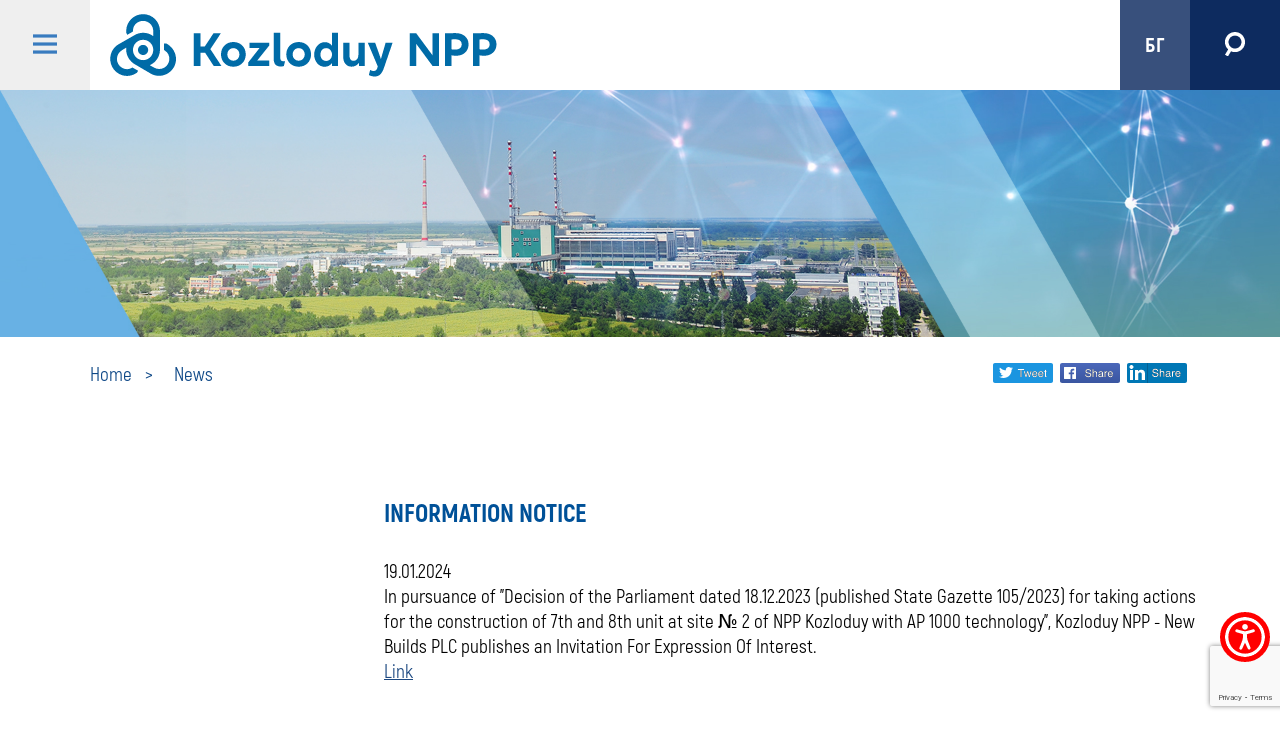

--- FILE ---
content_type: text/html; charset=UTF-8
request_url: https://www.kznpp.org/en/news/590
body_size: 12325
content:
<!DOCTYPE html>
<html lang="en">

<head>
    <meta charset="UTF-8">
    <meta name="viewport" content="width=device-width, initial-scale=1.0">
    <meta http-equiv="X-UA-Compatible" content="ie=edge">
    <title>News</title>

    <link rel="icon" type="image/png" sizes="32x32" href="/assets/images/favicon.png">
    <link rel="stylesheet" href="/assets/css/colorbox.css">
    <link rel="stylesheet" href="/assets/css/styles.css">
    <link rel="stylesheet" href="/assets/css/secondary.css?w=7">
    <link rel="stylesheet" href="/assets/accessibility/accessibility.css">
    <link rel="stylesheet" href="/assets/js/leaflet/leaflet.css">
    <script src="https://code.jquery.com/jquery-3.4.1.min.js"
        integrity="sha256-CSXorXvZcTkaix6Yvo6HppcZGetbYMGWSFlBw8HfCJo=" crossorigin="anonymous">
    </script>
    <script src="/assets/js/leaflet/leaflet.js"></script>
    <script src="/assets/js/puzzle/sound.js"></script>
    <script src="/assets/js/puzzle/event-emiter.min.js"></script>
    <script src="/assets/js/puzzle/canvas-event.min.js"></script>
    <script src="/assets/js/puzzle/canvas-puzzle.js"></script>
    <script src="/assets/js/charts.js"></script>
            <!-- Google tag (gtag.js) -->
        <script async src="https://www.googletagmanager.com/gtag/js?id=G-R385W4KHS7"></script>
        <script>
          window.dataLayer = window.dataLayer || [];
          function gtag(){dataLayer.push(arguments);}
          gtag('js', new Date());
          gtag('config', 'G-R385W4KHS7');
        </script>
        <script>
        var _paq = window._paq = window._paq || [];
        _paq.push(['trackPageView']);
        _paq.push(['enableLinkTracking']);
        (function() {
            var u="//track.uslugi.io/";
            _paq.push(['setTrackerUrl', u+'matomo.php']);
            _paq.push(['setSiteId', '40']);
            var d=document, g=d.createElement('script'), s=d.getElementsByTagName('script')[0];
            g.async=true; g.src=u+'matomo.js'; s.parentNode.insertBefore(g,s);
        })();
        </script>
        <script src="https://www.google.com/recaptcha/api.js?render=6LdDAKwZAAAAABuyQVZVxrd7CBJEOFbjUbJBATST"></script>
                                                                                    <meta property="og:type" content="website" />
                <meta property="og:title" content="INFORMATION NOTICE" />
                <meta property="og:description" content="&lt;p&gt;In pursuance of &quot;Decision of the Parliament dated 18.12.2023 (published State Gazette 105/2023) for taking actions for the construction of 7th and 8th unit at site № 2 of NPP Kozloduy with АР 1000 technology&quot;, Kozloduy NPP - New Builds PLC publishes an Invitation For Expression Of Interest.&lt;/p&gt;
&lt;p&gt;&amp;nbsp;&lt;/p&gt;" />
                <meta property="og:locale" content="en_US" />
                <meta property="og:url" content="https://www.kznpp.org/en/news/590" />
                    <meta property="og:image" content="https://www.kznpp.org/assets/images/pic_kznpp.jpg" />
                </head>

<body>
    <div class="layout">
        
<header class="header">
    <button class="btn btn--clear btn--nav-toggle" aria-label="open/close main nav">
        <svg viewBox="0 0 44.90 36" class="icon">
            <use xlink:href="#svg_Hamburger"></use>
        </svg>
    </button>
    <a class="logo" href="/en" aria-label="home kozloduy NPP">
        <svg viewBox="0 0 590 95" class="icon;" aria-hidden="true">
            <use xlink:href="#svg_Logo_en"></use>
        </svg>
    </a>
    <nav class="nav__list" aria-label="short main nav">
                        <a class="link link--block" href="/en/about-us/about-knpp-kozloduy">About us</a>
                <a class="link link--block" href="/en/news">News</a>
                <a class="link link--block" href="/en/105">REMIT</a>
                <a class="link link--block" href="/en/info-center/activities">Info Center</a>
                <a class="link link--block" href="/en/jobs">Careers</a>
                                <a class="link link--block link--language" href="/bg/novini">БГ</a>
        <button class="btn--clear btn--search" aria-label="search form">
            <svg viewBox="0 0 37.75 45" class="icon">
                <use xlink:href="#svg_Magnifier"></use>
            </svg>
        </button>
    </nav>
        <div class="aside aside--nav">
        <ul class="nav__list ul--clear">
                                    <li class="">
                                                <button class="btn--clear link">
                    About us                </button>
                <ul class="nav__list__sublist ul--clear ">
                                                                                <li class=""><a class="link "
                            href="/en/about-us/about-knpp-kozloduy">About KNPP Kozloduy</a></li>
                                                                                                    <li class=""><a class="link "
                            href="/en/about-us/mission-vision-values">Our values</a></li>
                                                                                                    <li class=""><a class="link "
                            href="/en/management-team">Management team</a></li>
                                                                                                    <li class=""><a class="link "
                            href="/en/132">Audit Committee</a></li>
                                                                                                    <li class=""><a class="link "
                            href="/en/about-us/location-and-history">Location and history</a></li>
                                                                                                    <li class=""><a class="link "
                            href="/en/about-us/technology">Technology</a></li>
                                                        </ul>
                            </li>
                        <li class="active">
                                                <a class="link" href="/en/news">News</a>
                            </li>
                        <li class="">
                                                <button class="btn--clear link">
                    Documents                </button>
                <ul class="nav__list__sublist ul--clear ">
                                                                                <li class=""><a class="link "
                            href="/en/documents/management-policies">Management policies</a></li>
                                                                                                    <li class=""><a class="link "
                            href="/en/safety/licenses">Licenses</a></li>
                                                                                                    <li class=""><a class="link "
                            href="/en/128">Incorporation act</a></li>
                                                                                                    <li class=""><a class="link "
                            href="/en/documents/code-of-ethics">Code of ethics</a></li>
                                                                                                    <li class=""><a class="link "
                            href="/en/documents/financial-reports">Financial reports</a></li>
                                                        </ul>
                            </li>
                        <li class="">
                                                <button class="btn--clear link">
                    Safety                </button>
                <ul class="nav__list__sublist ul--clear ">
                                                                                <li class=""><a class="link "
                            href="/en/safety/safe-operation-our-main-priority">Safe Operation - our main priority</a></li>
                                                                                                    <li class=""><a class="link "
                            href="/en/safety/safety-culture">Safety culture</a></li>
                                                                                                    <li class=""><a class="link "
                            href="/en/safety/emergency-preparedness">Emergency Preparedness</a></li>
                                                        </ul>
                            </li>
                        <li class="">
                                                <button class="btn--clear link">
                    Environment                </button>
                <ul class="nav__list__sublist ul--clear ">
                                                                                <li class=""><a class="link "
                            href="/en/environment/environment-control">Environmental Monitoring</a></li>
                                                                                                    <li class=""><a class="link "
                            href="/en/environment/ecological-evaluation">EIA and Ecological Evaluation</a></li>
                                                        </ul>
                            </li>
                        <li class="">
                                                <button class="btn--clear link">
                    Production                </button>
                <ul class="nav__list__sublist ul--clear ">
                                                                                <li class=""><a class="link "
                            href="/en/production/electricity-generation-statistics">Electricity Generation Statistics</a></li>
                                                        </ul>
                            </li>
                        <li class="">
                                                <button class="btn--clear link">
                    Commercial Activity                </button>
                <ul class="nav__list__sublist ul--clear ">
                                                                                <li class=""><a class="link "
                            href="/en/public-procurement-and-tenders/electricity-sales">Electricity Sales</a></li>
                                                        </ul>
                            </li>
                        <li class="">
                                                <a class="link" href="/en/105">REMIT</a>
                            </li>
                        <li class="">
                                                <a class="link" href="/en/international-cooperation">International cooperation</a>
                            </li>
                        <li class="">
                                                <a class="link" href="/en/guidelines-for-providers">Instructions for work of external organisations </a>
                            </li>
                        <li class="">
                                                <button class="btn--clear link">
                     Еxternal Services                </button>
                <ul class="nav__list__sublist ul--clear ">
                                                                                <li class=""><a class="link "
                            href="/en/118">Metrology Assurance</a></li>
                                                                                                    <li class=""><a class="link "
                            href="/en/119">Engineering Chemistry</a></li>
                                                                                                    <li class=""><a class="link "
                            href="/en/120">Personal Dosimetry</a></li>
                                                                                                    <li class=""><a class="link "
                            href="/en/121">Diagnostics and Control</a></li>
                                                                                                    <li class=""><a class="link "
                            href="/en/122">Radioecological Monitoring</a></li>
                                                        </ul>
                            </li>
                        <li class="">
                                                <a class="link" href="/en/online-education">E-learning</a>
                            </li>
                        <li class="">
                                                <button class="btn--clear link">
                    Information                </button>
                <ul class="nav__list__sublist ul--clear ">
                                                                                <li class=""><a class="link "
                            href="/en/libraries">Library</a></li>
                                                                                                    <li class=""><a class="link "
                            href="/bg/photogaleries">Photo gallery</a></li>
                                                                                                    <li class=""><a class="link "
                            href="/en/videogalleries">Video gallery</a></li>
                                                                                                    <li class=""><a class="link "
                            href="/en/information/useful-links">Useful Links</a></li>
                                                                                                    <li class=""><a class="link "
                            href="/en/information/kids">Kids</a></li>
                                                        </ul>
                            </li>
                        <li class="">
                                                <button class="btn--clear link">
                    Info Center                </button>
                <ul class="nav__list__sublist ul--clear ">
                                                                                <li class=""><a class="link "
                            href="/en/info-center/activities">Activities</a></li>
                                                                                                    <li class=""><a class="link "
                            href="/en/info-center/how-to-visit-us">How to visit us</a></li>
                                                        </ul>
                            </li>
                        <li class="">
                                                <button class="btn--clear link">
                    Culture, Sport and Recreation                </button>
                <ul class="nav__list__sublist ul--clear ">
                                                                                <li class=""><a class="link "
                            href="/en/culture-sport-recreation/community-center">House of Culture</a></li>
                                                                                                    <li class=""><a class="link "
                            href="/en/culture-sport-recreation/src-kozloduy">Sports and Recreation Center in Kozloduy</a></li>
                                                                                                    <li class=""><a class="link "
                            href="/en/culture-sport-recreation/recreational-complexes">Recreational Complexes</a></li>
                                                                                                    <li class=""><a class="link "
                            href="/en/culture-sport-recreation/istar-hotel-complex">Istar Hotel Complex</a></li>
                                                                                                    <li class=""><a class="link "
                            href="/en/culture-sport-recreation/fortuna-hostel">Fortuna Hostel</a></li>
                                                        </ul>
                            </li>
                        <li class="">
                                                <button class="btn--clear link">
                    Careers                </button>
                <ul class="nav__list__sublist ul--clear ">
                                                                                <li class=""><a class="link "
                            href="/en/jobs">Vacancies</a></li>
                                                        </ul>
                            </li>
                        <li class="">
                                                <a class="link" href="/en/contact">Contact</a>
                            </li>
                    </ul>
    </div>
            <div class="left-menu">
        <div class="row">
                        <div class="column">
                                                <h4><a href="/en/about-us/about-knpp-kozloduy">About us</a></h4>
                                <ul class="level-one">
                                        <li ><a
                            href="/en/about-us/about-knpp-kozloduy">About KNPP Kozloduy</a>
                                            </li>
                                        <li ><a
                            href="/en/about-us/mission-vision-values">Our values</a>
                                            </li>
                                        <li ><a
                            href="/en/management-team">Management team</a>
                                            </li>
                                        <li ><a
                            href="/en/132">Audit Committee</a>
                                            </li>
                                        <li ><a
                            href="/en/about-us/location-and-history">Location and history</a>
                                            </li>
                                        <li ><a
                            href="/en/about-us/technology">Technology</a>
                                            </li>
                                    </ul>
                                                                                <h4><a href="/en/documents/management-policies">Documents</a></h4>
                                <ul class="level-one">
                                        <li ><a
                            href="/en/documents/management-policies">Management policies</a>
                                            </li>
                                        <li ><a
                            href="/en/safety/licenses">Licenses</a>
                                            </li>
                                        <li ><a
                            href="/en/128">Incorporation act</a>
                                            </li>
                                        <li ><a
                            href="/en/documents/code-of-ethics">Code of ethics</a>
                                            </li>
                                        <li ><a
                            href="/en/documents/financial-reports">Financial reports</a>
                                            </li>
                                    </ul>
                                                                                <h4><a href="/en/jobs">Careers</a></h4>
                                <ul class="level-one">
                                        <li ><a
                            href="/en/jobs">Vacancies</a>
                                            </li>
                                    </ul>
                                                                                <h4><a href="/en/contact">Contact</a></h4>
                                                                                                                            </div>
                        <div class="column">
                                                <h4><a href="/en/safety/safe-operation-our-main-priority">Safety</a></h4>
                                <ul class="level-one">
                                        <li ><a
                            href="/en/safety/safe-operation-our-main-priority">Safe Operation - our main priority</a>
                                            </li>
                                        <li ><a
                            href="/en/safety/safety-culture">Safety culture</a>
                                            </li>
                                        <li ><a
                            href="/en/safety/emergency-preparedness">Emergency Preparedness</a>
                                            </li>
                                    </ul>
                                                                                <h4><a href="/en/environment/environment-control">Environment</a></h4>
                                <ul class="level-one">
                                        <li ><a
                            href="/en/environment/environment-control">Environmental Monitoring</a>
                                            </li>
                                        <li ><a
                            href="/en/environment/ecological-evaluation">EIA and Ecological Evaluation</a>
                                            </li>
                                    </ul>
                                                                                <h4><a href="/en/international-cooperation">International cooperation</a></h4>
                                                                                <h4><a href="/en/online-education">E-learning</a></h4>
                                                                                <h4><a href="/en/guidelines-for-providers">Instructions for work of external organisations </a></h4>
                                                                                <h4><a href="/en/117"> Еxternal Services</a></h4>
                                <ul class="level-one">
                                        <li ><a
                            href="/en/118">Metrology Assurance</a>
                                            </li>
                                        <li ><a
                            href="/en/119">Engineering Chemistry</a>
                                            </li>
                                        <li ><a
                            href="/en/120">Personal Dosimetry</a>
                                            </li>
                                        <li ><a
                            href="/en/121">Diagnostics and Control</a>
                                            </li>
                                        <li ><a
                            href="/en/122">Radioecological Monitoring</a>
                                            </li>
                                    </ul>
                                                            </div>
                        <div class="column">
                                                <h4><a href="/en/production/electricity-generation-statistics">Production</a></h4>
                                <ul class="level-one">
                                        <li ><a
                            href="/en/production/electricity-generation-statistics">Electricity Generation Statistics</a>
                                            </li>
                                    </ul>
                                                                                <h4><a href="/en/public-procurement-and-tenders/electricity-sales">Commercial Activity</a></h4>
                                <ul class="level-one">
                                        <li ><a
                            href="/en/public-procurement-and-tenders/electricity-sales">Electricity Sales</a>
                                            </li>
                                    </ul>
                                                                                                                                                <h4><a href="/en/105">REMIT</a></h4>
                                                                                            </div>
                        <div class="column">
                                                <h4><a href="/en/news">News</a></h4>
                                                                                <h4><a href="/en/info-center/activities">Info Center</a></h4>
                                <ul class="level-one">
                                        <li ><a
                            href="/en/info-center/activities">Activities</a>
                                            </li>
                                        <li ><a
                            href="/en/info-center/how-to-visit-us">How to visit us</a>
                                            </li>
                                    </ul>
                                                                                <h4><a href="/en/libraries/">Information</a></h4>
                                <ul class="level-one">
                                        <li ><a
                            href="/en/libraries">Library</a>
                                            </li>
                                        <li ><a
                            href="/bg/photogaleries">Photo gallery</a>
                                            </li>
                                        <li ><a
                            href="/en/videogalleries">Video gallery</a>
                                            </li>
                                        <li ><a
                            href="/en/information/useful-links">Useful Links</a>
                                            </li>
                                        <li ><a
                            href="/en/information/kids">Kids</a>
                                            </li>
                                    </ul>
                                                                                <h4><a href="/en/culture-sport-recreation">Culture, Sport and Recreation</a></h4>
                                <ul class="level-one">
                                        <li ><a
                            href="/en/culture-sport-recreation/community-center">House of Culture</a>
                                            </li>
                                        <li ><a
                            href="/en/culture-sport-recreation/src-kozloduy">Sports and Recreation Center in Kozloduy</a>
                                            </li>
                                        <li ><a
                            href="/en/culture-sport-recreation/recreational-complexes">Recreational Complexes</a>
                                            </li>
                                        <li ><a
                            href="/en/culture-sport-recreation/istar-hotel-complex">Istar Hotel Complex</a>
                                            </li>
                                        <li ><a
                            href="/en/culture-sport-recreation/fortuna-hostel">Fortuna Hostel</a>
                                            </li>
                                    </ul>
                                                                                                                            </div>
                    </div>
    </div>
        <div class="aside aside--search">
        <div class="body">
            <div class="aside__search">
                <form method="GET" action="/en/search">
                    <div class="title">Keyword search</div>
                    <div class="search__container">
                        <input type="text" class="search"
                            placeholder="Enter keyword" name="q"
                            aria-label="search by keyword">
                        <button class="btn--clear btn--aside_search">Search</button>
                    </div>
                    <div class="separator">
                        <div class="title">More filters</div>
                    </div>
                    <div class="search__dropdown">
                        <div class="title">Filter by theme</div>
                        <div class="dropdown__container">
                            <select name="type" aria-label="search topic">
                                <option value="">Choose a subject</option>
                                <option value="news">News</option>
                                <option value="events">Events</option>
                                <option value="job">Jobs</option>
                                <option value="library">Publications</option>
                            </select>
                            <svg viewBox="0 0 45 45" class="icon icon--aside_dropdown">
                                <use xlink:href="#svg_Downarrow"></use>
                            </svg>
                        </div>
                    </div>
                    <div class="time_period">
                        <div class="title">Filter by date</div>
                        <div class="time_period__container">
                            <div class="title">From</div>
                            <div class="break"></div>
                            <label for="fromDate" class="visually-hidden">search.dates.from.date</label>
                            <input id="fromDate" type="date" name="from">
                        </div>
                        <div class="time_period__container">
                            <div class="title">To</div>
                            <div class="break"></div>
                            <label for="toDate" class="visually-hidden">search.dates.to.date</label>
                            <input id="toDate" type="date" name="to">
                        </div>
                    </div>
                    <div class="separator"></div>
                    <div class="text--center">
                        <button class="btn--clear btn--search_submit">Search</button>
                    </div>
                </form>
            </div>
        </div>
    </div>
</header>
<div class="header-image" aria-hidden="true">
    <img src="/upload/1881/news.jpg"
        alt="header image" >
</div>

<main class="content">
        <div class="breadcrumbs">
        <ul class="ul--clear ul--breadcrumbs">
                            <li><a href="/en" class="link--clear">Home</a></li>
                            <li><a href="/en/news" class="link--clear">News</a></li>
                                </ul>
         <h1 class="visually-hidden">News</h1>        <div class="share">
            <h2 class="visually-hidden">Share social media</h2>
            <a class="news-share-btn tw-share" target="_blank" href="https://twitter.com/intent/tweet?url=https://www.kznpp.org/en/news/590"><span class="visually-hidden">twitter</span></a>
            <a class="news-share-btn fb-share" target="_blank" href="https://www.facebook.com/sharer/sharer.php?u=https://www.kznpp.org/en/news/590"><span class="visually-hidden">facebook</span></a>
            <a class="news-share-btn ln-share" target="_blank" href="https://www.linkedin.com/shareArticle?url=https://www.kznpp.org/en/news/590"><span class="visually-hidden">linkedin</span></a>
        </div>
    </div>
        <script type="application/ld+json">
        {"breadcrumb":"https://schema.org","@type":"BreadcrumbList","itemListElement":[{"@type":"ListItem","position":1,"name":"Home","item":"https://www.kznpp.org/en"},{"@type":"ListItem","position":2,"name":"News","item":"https://www.kznpp.org/en/news"}]}    </script>
    <div class="module--image module module--angle module--30-70 module--bg--white module--split_at_small">
        <div class="part part--angle bg--gray part--angle--news"></div>
        <div class="part">
            <h2 class="title--part text--blue">INFORMATION NOTICE</h2>
            <p>19.01.2024</p>
            <p>In pursuance of "Decision of the Parliament dated 18.12.2023 (published State Gazette 105/2023) for taking actions for the construction of 7th and 8th unit at site № 2 of NPP Kozloduy with АР 1000 technology", Kozloduy NPP - New Builds PLC publishes an Invitation For Expression Of Interest.</p>
<p><a href="https://npp-nb.bg/?p=2641&amp;lang=en%20" target="_blank" rel="noopener">Link</a></p>                    </div>
    </div>
        <script type="application/ld+json">
    {"@context":"https://schema.org","@type":"NewsArticle","mainEntityOfPage":{"@type":"WebPage","@id":"https://www.kznpp.org/en/news/590"},"headline":"INFORMATION NOTICE","image":[],"datePublished":"2024-01-19T19:43:52+02:00","dateModified":"2024-01-19T19:44:50+02:00","author":{"@type":"Organization","name":"microdata.author"},"publisher":{"@type":"Organization","name":"microdata.publisher","logo":{"@type":"ImageObject","url":"https://www.kznpp.org/logo"}},"description":"In pursuance of &quot;Decision of the Parliament dated 18.12.2023 (published State Gazette 105/2023) for taking actions for the construction of 7th and 8th unit at site № 2 of NPP Kozloduy with АР 1000 technology&quot;, Kozloduy NPP - New Builds PLC publishes an Invitation For Expression Of Interest.\n&amp;nbsp;"}    </script>
</main>


    <footer class="footer">
                    <div class="footer__panel info_text--left">
                <h2 class="title"><span class="visually-hidden"> Поле</span>&nbsp;</h2>
                <div class="body">
                    <div class="information"><p><a href="/en/terms-of-use">Terms of use</a></p>
<p><a href="/en/personal-data-protection-policy">Privacy policy</a></p>
<p><a href="/en/cookies-policy">Cookies policy</a></p>
<p><a href="/en/report-irregularity">Corruption alert</a></p>
<p><a href="/en/sitemap">Sitemap</a></p></div>
                </div>
            </div>
                    <div class="footer__panel info_text--left">
                <h2 class="title"><span class="visually-hidden"> Поле</span>Contact</h2>
                <div class="body">
                    <div class="information"><p>3321, Kozloduy</p>
<p>Telephone exchange, tel. +359 973 71</p>
<p>Administration tel. +359 973 7 26 11, fax: +359 973 7 60 73</p>
<p>Email:&nbsp;<a href="/cdn-cgi/l/email-protection#9ffbf0fceaf2faf1ebdff1efefb1fdf8"><span class="__cf_email__" data-cfemail="c0a4afa3b5ada5aeb480aeb0b0eea2a7">[email&#160;protected]</span></a></p>
<p>Secretary of the Chief Executive Officer</p>
<p>Phone: +359 973 7 20 20</p>
<p>Fax: +359 973 8 05 91</p></div>
                </div>
            </div>
                    <div class="footer__panel info_text--left">
                <h2 class="title"><span class="visually-hidden"> Поле</span>Info Center</h2>
                <div class="body">
                    <div class="information"><p>Email:&nbsp;<a href="/cdn-cgi/l/email-protection#c1a8afa7ae81afb1b1efa3a6"><span class="__cf_email__" data-cfemail="aec7c0c8c1eec0dede80ccc9">[email&#160;protected]</span></a>&nbsp;</p>
<p>Phone: +359 973 7 21 00</p>
<p>&nbsp;</p></div>
                </div>
            </div>
            </footer>
    </div>
    <svg class="hidden">
        <defs>
            <g id="svg_Downarrow" stroke-width="1" fill="none" fill-rule="evenodd">
                <g transform="translate(17.000000, 17.000000)">
                    <polygon
                        points="5.36965598 9.38191262 10.8638024 2.57571742e-14 5.36965598 9.38191262 -8.8817842e-16 2.57571742e-14">
                    </polygon>
                </g>
            </g>
            <g id="svg_Down">
                <polygon points="9.5,10.021 0,0 19.004,0 " />
            </g>
            <g id="svg_Magnifier">
                <path fill="#FFFFFF"
                    d="M18.875,0C8.451,0,0,8.451,0,18.875c0,5.483,2.353,10.405,6.087,13.854l-5.971,9.826l5.447,3.311
                    l5.863-9.648c2.286,0.983,4.803,1.532,7.448,1.532c10.424,0,18.875-8.451,18.875-18.875C37.75,8.451,29.299,0,18.875,0z M18.875,31
                    C12.179,31,6.75,25.571,6.75,18.875c0-6.697,5.429-12.125,12.125-12.125S31,12.179,31,18.875C31,25.571,25.571,31,18.875,31z" />
            </g>
            <g id="svg_Hamburger">
                <rect fill="#387BBF" width="44.917" height="6.01" />
                <rect y="15.042" fill="#387BBF" width="44.917" height="6.012" />
                <rect y="30.063" fill="#387BBF" width="44.917" height="6.01" />
            </g>
            <g id="svg_Marker">
                <path fill="#686868" d="M16.042,8.021C16.042,3.591,12.451,0,8.021,0C3.591,0,0,3.591,0,8.021c0,1.75,0.567,3.364,1.518,4.683H1.513
                    l6.469,10.532l6.516-10.485h-0.008C15.461,11.423,16.042,9.792,16.042,8.021z M7.979,3.75c2.358,0,4.271,1.912,4.271,4.271
                    c0,2.358-1.912,4.271-4.271,4.271s-4.271-1.912-4.271-4.271C3.708,5.662,5.621,3.75,7.979,3.75z" />
            </g>
            <g id="svg_Calendar" >
                <path fill="#686868" d="M3.78,2.752C3.78,3.165,4.115,3.5,4.528,3.5s0.748-0.335,0.748-0.748c0-0.002-0.001-0.005-0.001-0.007V0
                    h-1.5v2.75h0.006C3.781,2.751,3.78,2.751,3.78,2.752z" />
                <path fill="#686868" d="M14.738,2.752c0,0.413,0.335,0.748,0.748,0.748s0.748-0.335,0.748-0.748c0-0.002-0.001-0.005-0.001-0.007
                    V0h-1.5v2.75h0.006C14.739,2.751,14.738,2.751,14.738,2.752z" />
                <path fill="#686868" d="M16.98,1.037l0,1.663c0,0.003,0.003,0.005,0.003,0.008c0,0.472-0.673,1.297-1.502,1.297
                    s-1.503-0.825-1.503-1.297c0-0.001,0-0.001,0-0.003h-0.012l0-1.668H6.022l0,1.663c0,0.003,0.003,0.005,0.003,0.008
                    c0,0.472-0.673,1.297-1.502,1.297S3.02,3.18,3.02,2.708c0-0.001,0-0.001,0-0.003H3.008l0-1.668H0v20.046h20.046V1.037H16.98z
                    M19.082,20.078H1.001V5.079h18.081V20.078z" />
                <rect x="2.023" y="7.037" fill="#686868" width="16" height="0.958" />
                <rect x="5.981" y="10.016" fill="#686868" width="1.979" height="2" />
                <rect x="9.002" y="10.016" fill="#686868" width="1.979" height="2" />
                <rect x="12.002" y="10.016" fill="#686868" width="1.979" height="2" />
                <rect x="15.022" y="10.016" fill="#686868" width="1.979" height="2" />
                <rect x="2.982" y="13.037" fill="#686868" width="1.979" height="2" />
                <rect x="5.981" y="13.037" fill="#686868" width="1.979" height="2" />
                <rect x="9.002" y="13.037" fill="#686868" width="1.979" height="2" />
                <rect x="12.002" y="13.037" fill="#686868" width="1.979" height="2" />
                <rect x="2.982" y="16.016" fill="#686868" width="1.979" height="2" />
                <rect x="5.981" y="16.016" fill="#686868" width="1.979" height="2" />
                <rect x="9.002" y="16.016" fill="#686868" width="1.979" height="2" />
                <rect x="12.002" y="16.016" fill="#686868" width="1.979" height="2" />
                <rect x="15.022" y="13.037" fill="#686868" width="1.979" height="2" />
            </g>
            <g id="svg_Ticket">
                <path fill="#FFFFFF" d="M35.96,8.782c-1.29,2.046-3.988,2.679-6.052,1.406s-2.709-3.969-1.459-6.04L21.726,0L0,35.213l6.728,4.151
                    c0.013-0.023,0.021-0.052,0.037-0.076c1.281-2.076,4.001-2.72,6.078-1.438c2.075,1.279,2.721,4,1.439,6.076
                    c-0.016,0.025-0.036,0.045-0.051,0.067l6.727,4.15L42.683,12.93L35.96,8.782z M20.841,37.104L9.919,30.365L22.04,10.72
                    l10.922,6.739L20.841,37.104z" />
                <rect x="11.494" y="18.769" transform="matrix(-0.5251 0.8511 -0.8511 -0.5251 53.0507 18.1835)"
                    fill="#FFFFFF" width="19.916" height="10.25" />
            </g>
            <g id="svg_Left">
                <polygon opacity="0.5" fill="#FFFFFF" points="35.092,70.083 0.084,34.942 35.092,0.067 " />
            </g>
            <g id="svg_Right">
                <polygon opacity="0.5" fill="#FFFFFF" points="0.084,70.083 35.092,34.942 0.084,0.067 " />
            </g>
            <g id="svg_Close" >
                <path fill-rule="evenodd"
                    d="M0.692,46.692 L10.600,56.600 L29.000,38.200 L47.400,56.600 L57.308,46.692 L38.910,28.290 L56.600,10.600 L46.692,0.692 L29.000,18.385 L11.308,0.692 L1.400,10.600 L19.095,28.295 L0.692,46.692 Z" />
            </g>
            <g id="svg_Logo_bg">
                <path fill-rule="evenodd"
                    d="M377.452538,42.731609 C386.079269,42.731609 391.986321,47.6082756 391.986321,56.0486603 C391.986321,61.7693654 388.892731,65.8945577 383.45459,67.8651987 C388.986513,68.7092372 393.019141,74.1485962 393.019141,79.8680833 C393.019141,88.5898141 385.422795,94.6856474 376.325936,94.6856474 C370.961647,94.6856474 366.037135,92.9219593 361.55351,89.4800951 L361.134462,89.1525064 L364.979526,81.5561603 C367.792987,84.3696218 371.356705,86.620391 375.483115,86.620391 C379.326962,86.620391 383.45459,84.1820577 383.45459,79.7743013 C383.45459,74.5193274 378.650026,72.3469484 372.606966,72.2748181 L372.293308,72.2729551 L366.760167,72.2729551 L366.760167,64.3014808 L372.013179,64.3014808 C377.545103,64.3014808 382.515551,61.9569295 382.515551,57.1740449 C382.515551,53.2351987 379.420744,50.7968654 375.576897,50.7968654 C372.13197,50.7968654 368.773539,52.3742795 366.267321,54.9361168 L366.011128,55.2046218 L363.010103,47.2331474 C366.855167,44.4196859 372.575872,42.731609 377.452538,42.731609 Z M490.64175,42.7320962 C495.2006,42.7320962 498.605922,44.5049822 501.033439,48.0507542 L501.239122,48.3590192 L501.239122,43.5761346 L510.054635,43.5761346 L510.054635,78.8369679 C510.054635,89.1529936 502.645853,94.6849167 492.048481,94.6849167 C486.87652,94.6849167 480.648329,93.1918205 475.8321,90.2056283 L475.355276,89.9020321 L479.012776,81.8379936 C481.920019,84.7440192 487.266814,86.7146603 491.580788,86.7146603 C496.920054,86.7146603 500.541667,83.8217707 500.671597,78.6573055 L500.675212,78.3680577 L500.675212,74.3354295 C498.236878,77.6178013 494.674378,79.0233141 490.454186,79.0233141 C480.888417,79.0233141 474.229891,71.5219679 474.229891,61.0183782 C474.229891,50.5160064 480.794635,42.7320962 490.64175,42.7320962 Z M524.77659,43.5752821 L533.498321,68.1449615 L540.625756,43.5752821 L551.129346,43.5752821 L537.999859,81.4620128 C535.280179,89.5272692 531.622679,94.4977179 524.213897,94.4977179 C521.708522,94.4977179 518.262084,93.8995667 515.751664,92.458566 L515.399603,92.2469487 L517.275244,84.4630385 C518.774538,85.494641 520.932744,86.2448974 522.619603,86.2448974 C526.010676,86.2448974 527.968667,83.7370026 528.66864,79.5090014 L528.715436,79.2112436 L513.711526,43.5752821 L524.77659,43.5752821 Z M50.2688846,0.593141026 C64.3076558,0.593141026 75.5173306,11.7841867 75.7401202,25.5877775 L75.7435,26.006859 L75.7435,53.9977564 C75.7435,64.3482568 69.4759105,73.2668759 60.7083848,77.2802719 L60.3364487,77.4469231 L66.9657436,81.1908974 C74.2088846,85.3039103 83.5395897,82.9715385 87.7743974,75.6053846 C91.6439681,68.8942104 90.0357544,60.5764399 84.0049799,56.1038685 L83.7235,55.9001923 L81.6359359,54.4276923 L81.6359359,44.6061538 L85.1351026,44.6061538 L87.2835641,45.956859 C99.1305513,53.3839103 103.550487,68.6691667 96.5521538,80.6391667 C89.5032269,92.7318263 74.1520362,97.0629735 62.1118791,90.2988226 L61.7480513,90.0904487 L37.6850385,75.9732051 C30.072859,71.4923718 24.8563846,63.4502564 24.8563846,53.9977564 C24.8563846,53.2114487 24.9343333,52.3869462 24.9973159,51.554181 L25.0402949,50.9285256 L18.5327949,54.8576282 C11.2908718,59.2154487 8.71125641,68.3622436 12.8242692,75.6053846 C16.6364134,82.3198476 24.9778881,85.3980709 31.6235447,82.2544028 L31.9156154,82.1116667 L34.2479872,80.9460897 L42.7809359,85.7947436 L41.0611923,88.7409615 L38.8518333,90.0904487 C26.8818333,97.3957051 10.9827308,92.9769872 4.10862821,80.6391667 C-2.57615641,68.6055897 1.14702988,53.2033589 13.0150891,46.167494 L13.3772179,45.956859 L37.6850385,32.0832051 C41.3681154,29.996859 45.5432436,28.6461538 50.2688846,28.6461538 C55.8591931,28.6461538 60.9305722,30.3161007 65.203983,33.434535 L65.6150385,33.7408333 L65.6150385,26.006859 C65.6150385,17.5969231 58.8627308,10.7837179 50.2688846,10.7837179 C42.5807919,10.7837179 35.6675641,16.4553977 35.1851215,23.7379468 L35.1687564,24.0423077 L35.0457436,26.7425 L26.5140128,31.7153846 L24.8563846,28.6461538 L24.8563846,26.006859 C24.8563846,12.0114103 36.2125385,0.593141026 50.2688846,0.593141026 Z M221.592737,29.5090705 L221.592737,69.7403526 L240.723058,69.7403526 L240.723058,29.5090705 L250.663955,29.5090705 L250.663955,69.7403526 L258.447865,69.7403526 L258.447865,88.3079808 L249.538571,88.3079808 L249.538571,78.6484295 L211.653058,78.6484295 L211.653058,29.5090705 L221.592737,29.5090705 Z M451.348776,42.5441667 C462.132494,42.5441667 470.010186,50.421859 470.010186,61.2067949 C470.010186,71.9905128 462.132494,79.7744231 451.348776,79.7744231 C440.565058,79.7744231 432.687365,71.9905128 432.687365,61.2067949 C432.687365,50.421859 440.565058,42.5441667 451.348776,42.5441667 Z M341.722673,42.5441667 C352.506391,42.5441667 360.384083,50.421859 360.384083,61.2067949 C360.384083,71.9905128 352.506391,79.7744231 341.722673,79.7744231 C330.938955,79.7744231 323.061263,71.9905128 323.061263,61.2067949 C323.061263,50.421859 330.938955,42.5441667 341.722673,42.5441667 Z M565.008115,43.5752821 L565.008115,63.3632949 C565.008115,67.3959231 566.696192,70.865859 571.010167,70.865859 C575.336298,70.865859 578.216976,67.3425677 578.322185,62.2466772 L578.325167,61.9565641 L578.325167,43.5752821 L587.795936,43.5752821 L587.795936,78.6485513 L579.449333,78.6485513 L579.449333,73.6781026 C577.011,77.2418205 572.97959,79.6801538 568.102923,79.6801538 C560.336184,79.6801538 555.668848,73.6648499 555.538915,65.7661565 L555.536128,65.4265 L555.536128,43.5752821 L565.008115,43.5752821 Z M419.745321,43.5756474 L431.841987,78.6489167 L421.245833,78.6489167 L413.556923,53.3289808 L405.302885,78.6489167 L395.175641,78.6489167 L407.367308,43.5756474 L419.745321,43.5756474 Z M292.114282,29.5095577 L292.114282,49.4839167 L298.584026,49.4839167 L311.807295,29.5095577 L322.873577,29.5095577 L307.118192,53.2351987 L323.810179,78.6489167 L312.182423,78.6489167 L299.2405,58.6745577 L292.114282,58.6745577 L292.114282,78.6489167 L282.173385,78.6489167 L282.173385,29.5095577 L292.114282,29.5095577 Z M205.181609,29.5095577 L205.181609,38.5114167 L181.831096,38.5114167 L181.831096,49.5776987 L203.305968,49.5776987 L203.305968,58.5795577 L181.831096,58.5795577 L181.831096,69.6458397 L205.931865,69.6458397 L205.931865,78.6489167 L171.890199,78.6489167 L171.890199,29.5095577 L205.181609,29.5095577 Z M148.821519,29.5093141 L168.045622,78.6486731 L157.542032,78.6486731 L153.32184,67.8649551 L132.597224,67.8649551 L128.564596,78.6486731 L118.154788,78.6486731 L137.098763,29.5093141 L148.821519,29.5093141 Z M451.348776,51.7348077 C446.003199,51.7348077 442.251917,56.0487821 442.251917,61.2067949 C442.251917,66.3635897 446.003199,70.6775641 451.348776,70.6775641 C456.694353,70.6775641 460.445635,66.3635897 460.445635,61.2067949 C460.445635,56.0487821 456.694353,51.7348077 451.348776,51.7348077 Z M341.722673,51.7348077 C336.377096,51.7348077 332.625814,56.0487821 332.625814,61.2067949 C332.625814,66.3635897 336.377096,70.6775641 341.722673,70.6775641 C347.06825,70.6775641 350.819532,66.3635897 350.819532,61.2067949 C350.819532,56.0487821 347.06825,51.7348077 341.722673,51.7348077 Z M492.423609,51.452609 C487.45316,51.452609 483.889442,55.205109 483.889442,60.9245962 C483.889442,66.4577372 487.171814,70.3028013 492.423609,70.3028013 C497.394058,70.3028013 500.957776,66.6453013 500.957776,60.9245962 C500.957776,55.3926731 497.675404,51.452609 492.423609,51.452609 Z M50.2688846,39.2045513 C41.7980513,39.2045513 35.0457436,46.0177564 35.0457436,54.4885897 C35.0457436,62.9594231 41.7980513,69.8347436 50.2688846,69.8347436 C58.8627308,69.8347436 65.6150385,62.9594231 65.6150385,54.4885897 C65.6150385,46.0177564 58.8627308,39.2045513 50.2688846,39.2045513 Z M50.2691282,46.8764103 C54.382141,46.8764103 57.9422051,50.2525641 57.9422051,54.4885897 C57.9422051,58.7855128 54.382141,62.1007692 50.2691282,62.1007692 C46.0331026,62.1007692 42.5960513,58.7855128 42.5960513,54.4885897 C42.5960513,50.2525641 46.0331026,46.8764103 50.2691282,46.8764103 Z M142.91325,40.4818141 L135.785814,59.4245705 L150.227032,59.4245705 L142.91325,40.4818141 Z M579.637872,26.6954872 L583.950628,31.6659359 C581.512295,35.7923462 576.636846,37.9493333 571.666397,37.9493333 C566.811541,37.9493333 561.956684,35.8915046 559.461359,31.9506272 L559.287167,31.6659359 L563.601141,26.6954872 C565.570564,29.3226026 568.57159,30.8218974 571.666397,30.8218974 C574.479859,30.8218974 577.574667,29.3226026 579.637872,26.6954872 Z" />
            </g>
            <g id="svg_Logo_en">
                <path fill-rule="evenodd"
                    d="M400.055477,43.2692245 L408.79131,67.8803269 L415.929549,43.2692245 L426.449941,43.2692245 L413.393532,81.2171834 C410.574671,89.2962407 406.910871,94.2747905 399.490986,94.2747905 C396.98101,94.2747905 393.528623,93.6752729 391.014279,92.2323207 L390.661671,92.0204207 L392.539713,84.2230098 C394.042626,85.2573113 396.203513,86.0087679 397.89459,86.0087679 C401.290064,86.0087679 403.252452,83.4962889 403.954021,79.2621972 L404.000924,78.9640121 L388.971792,43.2692245 L400.055477,43.2692245 Z M49.9170925,0.216274537 C63.9784274,0.216274537 75.2065179,11.4259148 75.4296736,25.2513726 L75.4330589,25.6711177 L75.4330589,53.7087184 C75.4330589,64.0759031 69.1548604,73.0084373 60.3725953,77.0286952 L60.000034,77.1956322 L66.6408969,80.9457242 C73.8953894,85.0661513 83.2412563,82.7290853 87.4839299,75.3499493 C91.3601544,68.6291141 89.7484409,60.2982823 83.7077659,55.8183384 L83.4258245,55.614326 L81.3356486,54.1389782 L81.3356486,44.3005297 L84.8400491,44.3005297 L86.9925468,45.653631 C98.8588494,53.0926918 103.286091,68.4034701 96.2760919,80.3920193 C89.2151684,92.5051042 73.8389308,96.8443863 61.7786933,90.0700203 L61.4142586,89.8613312 L37.3125167,75.7202844 C29.6888876,71.2319192 24.4622493,63.1768318 24.4622493,53.7087184 C24.4622493,52.9215466 24.5404871,52.094489 24.6036909,51.2600677 L24.6468176,50.6333793 L18.1293998,54.5692381 C10.8737088,58.9341582 8.29214977,68.0966553 12.4113784,75.3499493 C16.2287772,82.0764611 24.5846436,85.1596276 31.2408389,82.0115044 L31.533372,81.8685656 L33.8692395,80.7000326 L42.41571,85.5575344 L40.6946706,88.50823 L38.4810497,89.8613312 C26.491302,97.1781455 10.566894,92.7509036 3.68033958,80.3920193 C-3.0151387,68.340633 0.714360169,52.9133161 12.6023463,45.8646502 L12.9650832,45.653631 L37.3125167,31.7582757 C41.0014854,29.6680998 45.1818373,28.3149985 49.9170925,28.3149985 C55.5156389,28.3149985 60.595671,29.9886411 64.8760692,33.1114664 L65.2877956,33.4181918 L65.2877956,25.6711177 C65.2877956,17.2480922 58.5246862,10.4226611 49.9170925,10.4226611 C42.2158567,10.4226611 35.2911003,16.1051835 34.8084482,23.3983838 L34.7920809,23.7031883 L34.6686359,26.4093909 L26.1221654,31.3891391 L24.4622493,28.3149985 L24.4622493,25.6711177 C24.4622493,11.6535159 35.8371689,0.216274537 49.9170925,0.216274537 Z M344.166163,28.3351332 L344.166163,78.4010788 L335.054002,78.4010788 L335.054002,73.7976581 C332.611469,77.5549411 328.385574,79.6211471 323.782153,79.6211471 C314.669993,79.6211471 308.096246,71.0734781 308.096246,61.2110597 C308.096246,51.0657964 314.859355,42.4246448 324.251964,42.4246448 C328.270752,42.4246448 332.288407,44.1114392 334.7531,47.6579429 L334.96052,47.9664874 L334.96052,28.3351332 L344.166163,28.3351332 Z M186.172353,42.2358818 C196.974392,42.2358818 204.865286,50.1267753 204.865286,60.9288141 C204.865286,71.7308528 196.974392,79.5282637 186.172353,79.5282637 C175.370314,79.5282637 167.480619,71.7308528 167.480619,60.9288141 C167.480619,50.1267753 175.370314,42.2358818 186.172353,42.2358818 Z M284.70701,42.2358818 C295.509048,42.2358818 303.399942,50.1267753 303.399942,60.9288141 C303.399942,71.7308528 295.509048,79.5282637 284.70701,79.5282637 C273.904971,79.5282637 266.014077,71.7308528 266.014077,60.9288141 C266.014077,50.1267753 273.904971,42.2358818 284.70701,42.2358818 Z M361.449305,43.2694642 L361.449305,63.0889821 C361.449305,67.1279115 363.139183,70.6035481 367.460958,70.6035481 C371.793274,70.6035481 374.67898,67.0741876 374.784373,61.9701292 L374.78736,61.6795516 L374.78736,43.2694642 L384.274649,43.2694642 L384.274649,78.400959 L375.913946,78.400959 L375.913946,73.4212107 C373.47261,76.9915284 369.433681,79.4328635 364.548614,79.4328635 C356.770041,79.4328635 352.094956,73.4076247 351.964807,65.4965742 L351.962016,65.1563866 L351.962016,43.2694642 L361.449305,43.2694642 Z M256.902876,28.3347737 L256.902876,64.9679832 C256.902876,69.0069126 257.654332,71.2612823 262.351236,71.2612823 L264.135795,71.2612823 L262.351236,78.4007193 C261.036486,78.9640121 259.627056,79.1521759 257.749014,79.1521759 C250.609577,79.1521759 247.13394,75.3936944 247.13394,68.5371024 L247.13394,28.3347737 L256.902876,28.3347737 Z M462.14401,29.1798328 L486.753913,62.4320868 L486.753913,29.1798328 L496.428168,29.1798328 L496.428168,78.4008391 L486.753913,78.4008391 L462.14401,45.0551024 L462.14401,78.4008391 L452.468556,78.4008391 L452.468556,29.1798328 L462.14401,29.1798328 Z M136.389013,29.1795931 L136.389013,49.1872748 L142.870476,49.1872748 L156.115048,29.1795931 L167.198733,29.1795931 L151.418145,52.9445578 L168.137155,78.4005994 L156.490177,78.4005994 L143.52845,58.3929177 L136.389013,58.3929177 L136.389013,78.4005994 L126.431913,78.4005994 L126.431913,29.1795931 L136.389013,29.1795931 Z M521.774547,28.8041045 C532.671267,28.8041045 541.031971,35.1920848 541.031971,45.8059598 C541.031971,55.9500246 533.516207,62.9959789 522.339039,62.9959789 C520.431772,62.9959789 518.043518,62.7549749 515.839788,62.3493216 L515.293084,62.2445223 L515.293084,78.4002399 L505.525347,78.4002399 L505.525347,29.1792335 C510.59738,28.8987856 516.139222,28.8041045 521.774547,28.8041045 Z M563.950079,28.8041045 C574.846799,28.8041045 583.206304,35.1920848 583.206304,45.8059598 C583.206304,55.9500246 575.691738,62.9959789 564.51457,62.9959789 C562.607303,62.9959789 560.219049,62.7549749 558.015319,62.3493216 L557.468616,62.2445223 L557.468616,78.4002399 L547.700879,78.4002399 L547.700879,29.1792335 C552.772911,28.8987856 558.314754,28.8041045 563.950079,28.8041045 Z M240.183626,43.2697039 L240.183626,47.6849608 L222.148667,70.2274602 L240.183626,70.2274602 L240.183626,78.4000002 L208.622449,78.4000002 L208.622449,73.0463214 L225.624304,51.3475627 L210.407008,51.3475627 L210.407008,43.2697039 L240.183626,43.2697039 Z M326.131204,51.4409255 C320.776327,51.4409255 317.582337,55.6692171 317.582337,61.2110597 C317.582337,66.6594197 320.964491,70.7918317 326.131204,70.7918317 C331.391401,70.7918317 334.96052,66.3765748 334.96052,61.2110597 C334.96052,56.1378288 331.673047,51.4409255 326.131204,51.4409255 Z M284.70701,51.4415247 C279.353331,51.4415247 275.594849,55.7621005 275.594849,60.9288141 C275.594849,66.0955276 279.353331,70.4161034 284.70701,70.4161034 C290.060688,70.4161034 293.81917,66.0955276 293.81917,60.9288141 C293.81917,55.7621005 290.060688,51.4415247 284.70701,51.4415247 Z M186.172353,51.4415247 C180.818674,51.4415247 177.061391,55.7621005 177.061391,60.9288141 C177.061391,66.0955276 180.818674,70.4161034 186.172353,70.4161034 C191.527231,70.4161034 195.284514,66.0955276 195.284514,60.9288141 C195.284514,55.7621005 191.527231,51.4415247 186.172353,51.4415247 Z M49.9170925,38.8905216 C41.4317453,38.8905216 34.6686359,45.7147543 34.6686359,54.2001015 C34.6686359,62.6854487 41.4317453,69.5708046 49.9170925,69.5708046 C58.5246862,69.5708046 65.2877956,62.6854487 65.2877956,54.2001015 C65.2877956,45.7147543 58.5246862,38.8905216 49.9170925,38.8905216 Z M49.9170925,46.5764725 C54.0363211,46.5764725 57.6030433,49.9574279 57.6030433,54.2001015 C57.6030433,58.5038984 54.0363211,61.8237306 49.9170925,61.8237306 C45.6744189,61.8237306 42.2311417,58.5038984 42.2311417,54.2001015 C42.2311417,49.9574279 45.6744189,46.5764725 49.9170925,46.5764725 Z M520.272833,38.10323 C518.564432,38.10323 517.011539,38.1804884 515.684387,38.407041 L515.293084,38.4795576 L515.293084,53.2258446 C516.797196,53.6021722 518.675238,53.6956548 520.647962,53.6956548 C526.564933,53.6956548 530.698544,50.9726733 530.698544,45.8994424 C530.698544,40.1694361 526.377968,38.10323 520.272833,38.10323 Z M562.448364,38.10323 C560.739964,38.10323 559.18707,38.1804884 557.859919,38.407041 L557.468616,38.4795576 L557.468616,53.2258446 C558.971529,53.6021722 560.85077,53.6956548 562.823493,53.6956548 C568.740465,53.6956548 572.874075,50.9726733 572.874075,45.8994424 C572.874075,40.1694361 568.5535,38.10323 562.448364,38.10323 Z" />
            </g>
        </defs>
    </svg>
    <script data-cfasync="false" src="/cdn-cgi/scripts/5c5dd728/cloudflare-static/email-decode.min.js"></script><script defer  src="/assets/js/jquery.colorbox-min.js"></script>
    <script defer  src="/assets/js/swipe.min.js"></script>
    <script defer  src="/assets/js/macy.min.js"></script>
    <script defer  src="/assets/accessibility/accessibility.js"></script>
    <script defer  src="/assets/js/bundle.js?w=4"></script>
<script defer src="https://static.cloudflareinsights.com/beacon.min.js/vcd15cbe7772f49c399c6a5babf22c1241717689176015" integrity="sha512-ZpsOmlRQV6y907TI0dKBHq9Md29nnaEIPlkf84rnaERnq6zvWvPUqr2ft8M1aS28oN72PdrCzSjY4U6VaAw1EQ==" data-cf-beacon='{"version":"2024.11.0","token":"c8bad407dcf84ef79caa47a4666da39e","r":1,"server_timing":{"name":{"cfCacheStatus":true,"cfEdge":true,"cfExtPri":true,"cfL4":true,"cfOrigin":true,"cfSpeedBrain":true},"location_startswith":null}}' crossorigin="anonymous"></script>
</body>

</html>

--- FILE ---
content_type: text/html; charset=utf-8
request_url: https://www.google.com/recaptcha/api2/anchor?ar=1&k=6LdDAKwZAAAAABuyQVZVxrd7CBJEOFbjUbJBATST&co=aHR0cHM6Ly93d3cua3pucHAub3JnOjQ0Mw..&hl=en&v=N67nZn4AqZkNcbeMu4prBgzg&size=invisible&anchor-ms=20000&execute-ms=30000&cb=xin027jxan1o
body_size: 48918
content:
<!DOCTYPE HTML><html dir="ltr" lang="en"><head><meta http-equiv="Content-Type" content="text/html; charset=UTF-8">
<meta http-equiv="X-UA-Compatible" content="IE=edge">
<title>reCAPTCHA</title>
<style type="text/css">
/* cyrillic-ext */
@font-face {
  font-family: 'Roboto';
  font-style: normal;
  font-weight: 400;
  font-stretch: 100%;
  src: url(//fonts.gstatic.com/s/roboto/v48/KFO7CnqEu92Fr1ME7kSn66aGLdTylUAMa3GUBHMdazTgWw.woff2) format('woff2');
  unicode-range: U+0460-052F, U+1C80-1C8A, U+20B4, U+2DE0-2DFF, U+A640-A69F, U+FE2E-FE2F;
}
/* cyrillic */
@font-face {
  font-family: 'Roboto';
  font-style: normal;
  font-weight: 400;
  font-stretch: 100%;
  src: url(//fonts.gstatic.com/s/roboto/v48/KFO7CnqEu92Fr1ME7kSn66aGLdTylUAMa3iUBHMdazTgWw.woff2) format('woff2');
  unicode-range: U+0301, U+0400-045F, U+0490-0491, U+04B0-04B1, U+2116;
}
/* greek-ext */
@font-face {
  font-family: 'Roboto';
  font-style: normal;
  font-weight: 400;
  font-stretch: 100%;
  src: url(//fonts.gstatic.com/s/roboto/v48/KFO7CnqEu92Fr1ME7kSn66aGLdTylUAMa3CUBHMdazTgWw.woff2) format('woff2');
  unicode-range: U+1F00-1FFF;
}
/* greek */
@font-face {
  font-family: 'Roboto';
  font-style: normal;
  font-weight: 400;
  font-stretch: 100%;
  src: url(//fonts.gstatic.com/s/roboto/v48/KFO7CnqEu92Fr1ME7kSn66aGLdTylUAMa3-UBHMdazTgWw.woff2) format('woff2');
  unicode-range: U+0370-0377, U+037A-037F, U+0384-038A, U+038C, U+038E-03A1, U+03A3-03FF;
}
/* math */
@font-face {
  font-family: 'Roboto';
  font-style: normal;
  font-weight: 400;
  font-stretch: 100%;
  src: url(//fonts.gstatic.com/s/roboto/v48/KFO7CnqEu92Fr1ME7kSn66aGLdTylUAMawCUBHMdazTgWw.woff2) format('woff2');
  unicode-range: U+0302-0303, U+0305, U+0307-0308, U+0310, U+0312, U+0315, U+031A, U+0326-0327, U+032C, U+032F-0330, U+0332-0333, U+0338, U+033A, U+0346, U+034D, U+0391-03A1, U+03A3-03A9, U+03B1-03C9, U+03D1, U+03D5-03D6, U+03F0-03F1, U+03F4-03F5, U+2016-2017, U+2034-2038, U+203C, U+2040, U+2043, U+2047, U+2050, U+2057, U+205F, U+2070-2071, U+2074-208E, U+2090-209C, U+20D0-20DC, U+20E1, U+20E5-20EF, U+2100-2112, U+2114-2115, U+2117-2121, U+2123-214F, U+2190, U+2192, U+2194-21AE, U+21B0-21E5, U+21F1-21F2, U+21F4-2211, U+2213-2214, U+2216-22FF, U+2308-230B, U+2310, U+2319, U+231C-2321, U+2336-237A, U+237C, U+2395, U+239B-23B7, U+23D0, U+23DC-23E1, U+2474-2475, U+25AF, U+25B3, U+25B7, U+25BD, U+25C1, U+25CA, U+25CC, U+25FB, U+266D-266F, U+27C0-27FF, U+2900-2AFF, U+2B0E-2B11, U+2B30-2B4C, U+2BFE, U+3030, U+FF5B, U+FF5D, U+1D400-1D7FF, U+1EE00-1EEFF;
}
/* symbols */
@font-face {
  font-family: 'Roboto';
  font-style: normal;
  font-weight: 400;
  font-stretch: 100%;
  src: url(//fonts.gstatic.com/s/roboto/v48/KFO7CnqEu92Fr1ME7kSn66aGLdTylUAMaxKUBHMdazTgWw.woff2) format('woff2');
  unicode-range: U+0001-000C, U+000E-001F, U+007F-009F, U+20DD-20E0, U+20E2-20E4, U+2150-218F, U+2190, U+2192, U+2194-2199, U+21AF, U+21E6-21F0, U+21F3, U+2218-2219, U+2299, U+22C4-22C6, U+2300-243F, U+2440-244A, U+2460-24FF, U+25A0-27BF, U+2800-28FF, U+2921-2922, U+2981, U+29BF, U+29EB, U+2B00-2BFF, U+4DC0-4DFF, U+FFF9-FFFB, U+10140-1018E, U+10190-1019C, U+101A0, U+101D0-101FD, U+102E0-102FB, U+10E60-10E7E, U+1D2C0-1D2D3, U+1D2E0-1D37F, U+1F000-1F0FF, U+1F100-1F1AD, U+1F1E6-1F1FF, U+1F30D-1F30F, U+1F315, U+1F31C, U+1F31E, U+1F320-1F32C, U+1F336, U+1F378, U+1F37D, U+1F382, U+1F393-1F39F, U+1F3A7-1F3A8, U+1F3AC-1F3AF, U+1F3C2, U+1F3C4-1F3C6, U+1F3CA-1F3CE, U+1F3D4-1F3E0, U+1F3ED, U+1F3F1-1F3F3, U+1F3F5-1F3F7, U+1F408, U+1F415, U+1F41F, U+1F426, U+1F43F, U+1F441-1F442, U+1F444, U+1F446-1F449, U+1F44C-1F44E, U+1F453, U+1F46A, U+1F47D, U+1F4A3, U+1F4B0, U+1F4B3, U+1F4B9, U+1F4BB, U+1F4BF, U+1F4C8-1F4CB, U+1F4D6, U+1F4DA, U+1F4DF, U+1F4E3-1F4E6, U+1F4EA-1F4ED, U+1F4F7, U+1F4F9-1F4FB, U+1F4FD-1F4FE, U+1F503, U+1F507-1F50B, U+1F50D, U+1F512-1F513, U+1F53E-1F54A, U+1F54F-1F5FA, U+1F610, U+1F650-1F67F, U+1F687, U+1F68D, U+1F691, U+1F694, U+1F698, U+1F6AD, U+1F6B2, U+1F6B9-1F6BA, U+1F6BC, U+1F6C6-1F6CF, U+1F6D3-1F6D7, U+1F6E0-1F6EA, U+1F6F0-1F6F3, U+1F6F7-1F6FC, U+1F700-1F7FF, U+1F800-1F80B, U+1F810-1F847, U+1F850-1F859, U+1F860-1F887, U+1F890-1F8AD, U+1F8B0-1F8BB, U+1F8C0-1F8C1, U+1F900-1F90B, U+1F93B, U+1F946, U+1F984, U+1F996, U+1F9E9, U+1FA00-1FA6F, U+1FA70-1FA7C, U+1FA80-1FA89, U+1FA8F-1FAC6, U+1FACE-1FADC, U+1FADF-1FAE9, U+1FAF0-1FAF8, U+1FB00-1FBFF;
}
/* vietnamese */
@font-face {
  font-family: 'Roboto';
  font-style: normal;
  font-weight: 400;
  font-stretch: 100%;
  src: url(//fonts.gstatic.com/s/roboto/v48/KFO7CnqEu92Fr1ME7kSn66aGLdTylUAMa3OUBHMdazTgWw.woff2) format('woff2');
  unicode-range: U+0102-0103, U+0110-0111, U+0128-0129, U+0168-0169, U+01A0-01A1, U+01AF-01B0, U+0300-0301, U+0303-0304, U+0308-0309, U+0323, U+0329, U+1EA0-1EF9, U+20AB;
}
/* latin-ext */
@font-face {
  font-family: 'Roboto';
  font-style: normal;
  font-weight: 400;
  font-stretch: 100%;
  src: url(//fonts.gstatic.com/s/roboto/v48/KFO7CnqEu92Fr1ME7kSn66aGLdTylUAMa3KUBHMdazTgWw.woff2) format('woff2');
  unicode-range: U+0100-02BA, U+02BD-02C5, U+02C7-02CC, U+02CE-02D7, U+02DD-02FF, U+0304, U+0308, U+0329, U+1D00-1DBF, U+1E00-1E9F, U+1EF2-1EFF, U+2020, U+20A0-20AB, U+20AD-20C0, U+2113, U+2C60-2C7F, U+A720-A7FF;
}
/* latin */
@font-face {
  font-family: 'Roboto';
  font-style: normal;
  font-weight: 400;
  font-stretch: 100%;
  src: url(//fonts.gstatic.com/s/roboto/v48/KFO7CnqEu92Fr1ME7kSn66aGLdTylUAMa3yUBHMdazQ.woff2) format('woff2');
  unicode-range: U+0000-00FF, U+0131, U+0152-0153, U+02BB-02BC, U+02C6, U+02DA, U+02DC, U+0304, U+0308, U+0329, U+2000-206F, U+20AC, U+2122, U+2191, U+2193, U+2212, U+2215, U+FEFF, U+FFFD;
}
/* cyrillic-ext */
@font-face {
  font-family: 'Roboto';
  font-style: normal;
  font-weight: 500;
  font-stretch: 100%;
  src: url(//fonts.gstatic.com/s/roboto/v48/KFO7CnqEu92Fr1ME7kSn66aGLdTylUAMa3GUBHMdazTgWw.woff2) format('woff2');
  unicode-range: U+0460-052F, U+1C80-1C8A, U+20B4, U+2DE0-2DFF, U+A640-A69F, U+FE2E-FE2F;
}
/* cyrillic */
@font-face {
  font-family: 'Roboto';
  font-style: normal;
  font-weight: 500;
  font-stretch: 100%;
  src: url(//fonts.gstatic.com/s/roboto/v48/KFO7CnqEu92Fr1ME7kSn66aGLdTylUAMa3iUBHMdazTgWw.woff2) format('woff2');
  unicode-range: U+0301, U+0400-045F, U+0490-0491, U+04B0-04B1, U+2116;
}
/* greek-ext */
@font-face {
  font-family: 'Roboto';
  font-style: normal;
  font-weight: 500;
  font-stretch: 100%;
  src: url(//fonts.gstatic.com/s/roboto/v48/KFO7CnqEu92Fr1ME7kSn66aGLdTylUAMa3CUBHMdazTgWw.woff2) format('woff2');
  unicode-range: U+1F00-1FFF;
}
/* greek */
@font-face {
  font-family: 'Roboto';
  font-style: normal;
  font-weight: 500;
  font-stretch: 100%;
  src: url(//fonts.gstatic.com/s/roboto/v48/KFO7CnqEu92Fr1ME7kSn66aGLdTylUAMa3-UBHMdazTgWw.woff2) format('woff2');
  unicode-range: U+0370-0377, U+037A-037F, U+0384-038A, U+038C, U+038E-03A1, U+03A3-03FF;
}
/* math */
@font-face {
  font-family: 'Roboto';
  font-style: normal;
  font-weight: 500;
  font-stretch: 100%;
  src: url(//fonts.gstatic.com/s/roboto/v48/KFO7CnqEu92Fr1ME7kSn66aGLdTylUAMawCUBHMdazTgWw.woff2) format('woff2');
  unicode-range: U+0302-0303, U+0305, U+0307-0308, U+0310, U+0312, U+0315, U+031A, U+0326-0327, U+032C, U+032F-0330, U+0332-0333, U+0338, U+033A, U+0346, U+034D, U+0391-03A1, U+03A3-03A9, U+03B1-03C9, U+03D1, U+03D5-03D6, U+03F0-03F1, U+03F4-03F5, U+2016-2017, U+2034-2038, U+203C, U+2040, U+2043, U+2047, U+2050, U+2057, U+205F, U+2070-2071, U+2074-208E, U+2090-209C, U+20D0-20DC, U+20E1, U+20E5-20EF, U+2100-2112, U+2114-2115, U+2117-2121, U+2123-214F, U+2190, U+2192, U+2194-21AE, U+21B0-21E5, U+21F1-21F2, U+21F4-2211, U+2213-2214, U+2216-22FF, U+2308-230B, U+2310, U+2319, U+231C-2321, U+2336-237A, U+237C, U+2395, U+239B-23B7, U+23D0, U+23DC-23E1, U+2474-2475, U+25AF, U+25B3, U+25B7, U+25BD, U+25C1, U+25CA, U+25CC, U+25FB, U+266D-266F, U+27C0-27FF, U+2900-2AFF, U+2B0E-2B11, U+2B30-2B4C, U+2BFE, U+3030, U+FF5B, U+FF5D, U+1D400-1D7FF, U+1EE00-1EEFF;
}
/* symbols */
@font-face {
  font-family: 'Roboto';
  font-style: normal;
  font-weight: 500;
  font-stretch: 100%;
  src: url(//fonts.gstatic.com/s/roboto/v48/KFO7CnqEu92Fr1ME7kSn66aGLdTylUAMaxKUBHMdazTgWw.woff2) format('woff2');
  unicode-range: U+0001-000C, U+000E-001F, U+007F-009F, U+20DD-20E0, U+20E2-20E4, U+2150-218F, U+2190, U+2192, U+2194-2199, U+21AF, U+21E6-21F0, U+21F3, U+2218-2219, U+2299, U+22C4-22C6, U+2300-243F, U+2440-244A, U+2460-24FF, U+25A0-27BF, U+2800-28FF, U+2921-2922, U+2981, U+29BF, U+29EB, U+2B00-2BFF, U+4DC0-4DFF, U+FFF9-FFFB, U+10140-1018E, U+10190-1019C, U+101A0, U+101D0-101FD, U+102E0-102FB, U+10E60-10E7E, U+1D2C0-1D2D3, U+1D2E0-1D37F, U+1F000-1F0FF, U+1F100-1F1AD, U+1F1E6-1F1FF, U+1F30D-1F30F, U+1F315, U+1F31C, U+1F31E, U+1F320-1F32C, U+1F336, U+1F378, U+1F37D, U+1F382, U+1F393-1F39F, U+1F3A7-1F3A8, U+1F3AC-1F3AF, U+1F3C2, U+1F3C4-1F3C6, U+1F3CA-1F3CE, U+1F3D4-1F3E0, U+1F3ED, U+1F3F1-1F3F3, U+1F3F5-1F3F7, U+1F408, U+1F415, U+1F41F, U+1F426, U+1F43F, U+1F441-1F442, U+1F444, U+1F446-1F449, U+1F44C-1F44E, U+1F453, U+1F46A, U+1F47D, U+1F4A3, U+1F4B0, U+1F4B3, U+1F4B9, U+1F4BB, U+1F4BF, U+1F4C8-1F4CB, U+1F4D6, U+1F4DA, U+1F4DF, U+1F4E3-1F4E6, U+1F4EA-1F4ED, U+1F4F7, U+1F4F9-1F4FB, U+1F4FD-1F4FE, U+1F503, U+1F507-1F50B, U+1F50D, U+1F512-1F513, U+1F53E-1F54A, U+1F54F-1F5FA, U+1F610, U+1F650-1F67F, U+1F687, U+1F68D, U+1F691, U+1F694, U+1F698, U+1F6AD, U+1F6B2, U+1F6B9-1F6BA, U+1F6BC, U+1F6C6-1F6CF, U+1F6D3-1F6D7, U+1F6E0-1F6EA, U+1F6F0-1F6F3, U+1F6F7-1F6FC, U+1F700-1F7FF, U+1F800-1F80B, U+1F810-1F847, U+1F850-1F859, U+1F860-1F887, U+1F890-1F8AD, U+1F8B0-1F8BB, U+1F8C0-1F8C1, U+1F900-1F90B, U+1F93B, U+1F946, U+1F984, U+1F996, U+1F9E9, U+1FA00-1FA6F, U+1FA70-1FA7C, U+1FA80-1FA89, U+1FA8F-1FAC6, U+1FACE-1FADC, U+1FADF-1FAE9, U+1FAF0-1FAF8, U+1FB00-1FBFF;
}
/* vietnamese */
@font-face {
  font-family: 'Roboto';
  font-style: normal;
  font-weight: 500;
  font-stretch: 100%;
  src: url(//fonts.gstatic.com/s/roboto/v48/KFO7CnqEu92Fr1ME7kSn66aGLdTylUAMa3OUBHMdazTgWw.woff2) format('woff2');
  unicode-range: U+0102-0103, U+0110-0111, U+0128-0129, U+0168-0169, U+01A0-01A1, U+01AF-01B0, U+0300-0301, U+0303-0304, U+0308-0309, U+0323, U+0329, U+1EA0-1EF9, U+20AB;
}
/* latin-ext */
@font-face {
  font-family: 'Roboto';
  font-style: normal;
  font-weight: 500;
  font-stretch: 100%;
  src: url(//fonts.gstatic.com/s/roboto/v48/KFO7CnqEu92Fr1ME7kSn66aGLdTylUAMa3KUBHMdazTgWw.woff2) format('woff2');
  unicode-range: U+0100-02BA, U+02BD-02C5, U+02C7-02CC, U+02CE-02D7, U+02DD-02FF, U+0304, U+0308, U+0329, U+1D00-1DBF, U+1E00-1E9F, U+1EF2-1EFF, U+2020, U+20A0-20AB, U+20AD-20C0, U+2113, U+2C60-2C7F, U+A720-A7FF;
}
/* latin */
@font-face {
  font-family: 'Roboto';
  font-style: normal;
  font-weight: 500;
  font-stretch: 100%;
  src: url(//fonts.gstatic.com/s/roboto/v48/KFO7CnqEu92Fr1ME7kSn66aGLdTylUAMa3yUBHMdazQ.woff2) format('woff2');
  unicode-range: U+0000-00FF, U+0131, U+0152-0153, U+02BB-02BC, U+02C6, U+02DA, U+02DC, U+0304, U+0308, U+0329, U+2000-206F, U+20AC, U+2122, U+2191, U+2193, U+2212, U+2215, U+FEFF, U+FFFD;
}
/* cyrillic-ext */
@font-face {
  font-family: 'Roboto';
  font-style: normal;
  font-weight: 900;
  font-stretch: 100%;
  src: url(//fonts.gstatic.com/s/roboto/v48/KFO7CnqEu92Fr1ME7kSn66aGLdTylUAMa3GUBHMdazTgWw.woff2) format('woff2');
  unicode-range: U+0460-052F, U+1C80-1C8A, U+20B4, U+2DE0-2DFF, U+A640-A69F, U+FE2E-FE2F;
}
/* cyrillic */
@font-face {
  font-family: 'Roboto';
  font-style: normal;
  font-weight: 900;
  font-stretch: 100%;
  src: url(//fonts.gstatic.com/s/roboto/v48/KFO7CnqEu92Fr1ME7kSn66aGLdTylUAMa3iUBHMdazTgWw.woff2) format('woff2');
  unicode-range: U+0301, U+0400-045F, U+0490-0491, U+04B0-04B1, U+2116;
}
/* greek-ext */
@font-face {
  font-family: 'Roboto';
  font-style: normal;
  font-weight: 900;
  font-stretch: 100%;
  src: url(//fonts.gstatic.com/s/roboto/v48/KFO7CnqEu92Fr1ME7kSn66aGLdTylUAMa3CUBHMdazTgWw.woff2) format('woff2');
  unicode-range: U+1F00-1FFF;
}
/* greek */
@font-face {
  font-family: 'Roboto';
  font-style: normal;
  font-weight: 900;
  font-stretch: 100%;
  src: url(//fonts.gstatic.com/s/roboto/v48/KFO7CnqEu92Fr1ME7kSn66aGLdTylUAMa3-UBHMdazTgWw.woff2) format('woff2');
  unicode-range: U+0370-0377, U+037A-037F, U+0384-038A, U+038C, U+038E-03A1, U+03A3-03FF;
}
/* math */
@font-face {
  font-family: 'Roboto';
  font-style: normal;
  font-weight: 900;
  font-stretch: 100%;
  src: url(//fonts.gstatic.com/s/roboto/v48/KFO7CnqEu92Fr1ME7kSn66aGLdTylUAMawCUBHMdazTgWw.woff2) format('woff2');
  unicode-range: U+0302-0303, U+0305, U+0307-0308, U+0310, U+0312, U+0315, U+031A, U+0326-0327, U+032C, U+032F-0330, U+0332-0333, U+0338, U+033A, U+0346, U+034D, U+0391-03A1, U+03A3-03A9, U+03B1-03C9, U+03D1, U+03D5-03D6, U+03F0-03F1, U+03F4-03F5, U+2016-2017, U+2034-2038, U+203C, U+2040, U+2043, U+2047, U+2050, U+2057, U+205F, U+2070-2071, U+2074-208E, U+2090-209C, U+20D0-20DC, U+20E1, U+20E5-20EF, U+2100-2112, U+2114-2115, U+2117-2121, U+2123-214F, U+2190, U+2192, U+2194-21AE, U+21B0-21E5, U+21F1-21F2, U+21F4-2211, U+2213-2214, U+2216-22FF, U+2308-230B, U+2310, U+2319, U+231C-2321, U+2336-237A, U+237C, U+2395, U+239B-23B7, U+23D0, U+23DC-23E1, U+2474-2475, U+25AF, U+25B3, U+25B7, U+25BD, U+25C1, U+25CA, U+25CC, U+25FB, U+266D-266F, U+27C0-27FF, U+2900-2AFF, U+2B0E-2B11, U+2B30-2B4C, U+2BFE, U+3030, U+FF5B, U+FF5D, U+1D400-1D7FF, U+1EE00-1EEFF;
}
/* symbols */
@font-face {
  font-family: 'Roboto';
  font-style: normal;
  font-weight: 900;
  font-stretch: 100%;
  src: url(//fonts.gstatic.com/s/roboto/v48/KFO7CnqEu92Fr1ME7kSn66aGLdTylUAMaxKUBHMdazTgWw.woff2) format('woff2');
  unicode-range: U+0001-000C, U+000E-001F, U+007F-009F, U+20DD-20E0, U+20E2-20E4, U+2150-218F, U+2190, U+2192, U+2194-2199, U+21AF, U+21E6-21F0, U+21F3, U+2218-2219, U+2299, U+22C4-22C6, U+2300-243F, U+2440-244A, U+2460-24FF, U+25A0-27BF, U+2800-28FF, U+2921-2922, U+2981, U+29BF, U+29EB, U+2B00-2BFF, U+4DC0-4DFF, U+FFF9-FFFB, U+10140-1018E, U+10190-1019C, U+101A0, U+101D0-101FD, U+102E0-102FB, U+10E60-10E7E, U+1D2C0-1D2D3, U+1D2E0-1D37F, U+1F000-1F0FF, U+1F100-1F1AD, U+1F1E6-1F1FF, U+1F30D-1F30F, U+1F315, U+1F31C, U+1F31E, U+1F320-1F32C, U+1F336, U+1F378, U+1F37D, U+1F382, U+1F393-1F39F, U+1F3A7-1F3A8, U+1F3AC-1F3AF, U+1F3C2, U+1F3C4-1F3C6, U+1F3CA-1F3CE, U+1F3D4-1F3E0, U+1F3ED, U+1F3F1-1F3F3, U+1F3F5-1F3F7, U+1F408, U+1F415, U+1F41F, U+1F426, U+1F43F, U+1F441-1F442, U+1F444, U+1F446-1F449, U+1F44C-1F44E, U+1F453, U+1F46A, U+1F47D, U+1F4A3, U+1F4B0, U+1F4B3, U+1F4B9, U+1F4BB, U+1F4BF, U+1F4C8-1F4CB, U+1F4D6, U+1F4DA, U+1F4DF, U+1F4E3-1F4E6, U+1F4EA-1F4ED, U+1F4F7, U+1F4F9-1F4FB, U+1F4FD-1F4FE, U+1F503, U+1F507-1F50B, U+1F50D, U+1F512-1F513, U+1F53E-1F54A, U+1F54F-1F5FA, U+1F610, U+1F650-1F67F, U+1F687, U+1F68D, U+1F691, U+1F694, U+1F698, U+1F6AD, U+1F6B2, U+1F6B9-1F6BA, U+1F6BC, U+1F6C6-1F6CF, U+1F6D3-1F6D7, U+1F6E0-1F6EA, U+1F6F0-1F6F3, U+1F6F7-1F6FC, U+1F700-1F7FF, U+1F800-1F80B, U+1F810-1F847, U+1F850-1F859, U+1F860-1F887, U+1F890-1F8AD, U+1F8B0-1F8BB, U+1F8C0-1F8C1, U+1F900-1F90B, U+1F93B, U+1F946, U+1F984, U+1F996, U+1F9E9, U+1FA00-1FA6F, U+1FA70-1FA7C, U+1FA80-1FA89, U+1FA8F-1FAC6, U+1FACE-1FADC, U+1FADF-1FAE9, U+1FAF0-1FAF8, U+1FB00-1FBFF;
}
/* vietnamese */
@font-face {
  font-family: 'Roboto';
  font-style: normal;
  font-weight: 900;
  font-stretch: 100%;
  src: url(//fonts.gstatic.com/s/roboto/v48/KFO7CnqEu92Fr1ME7kSn66aGLdTylUAMa3OUBHMdazTgWw.woff2) format('woff2');
  unicode-range: U+0102-0103, U+0110-0111, U+0128-0129, U+0168-0169, U+01A0-01A1, U+01AF-01B0, U+0300-0301, U+0303-0304, U+0308-0309, U+0323, U+0329, U+1EA0-1EF9, U+20AB;
}
/* latin-ext */
@font-face {
  font-family: 'Roboto';
  font-style: normal;
  font-weight: 900;
  font-stretch: 100%;
  src: url(//fonts.gstatic.com/s/roboto/v48/KFO7CnqEu92Fr1ME7kSn66aGLdTylUAMa3KUBHMdazTgWw.woff2) format('woff2');
  unicode-range: U+0100-02BA, U+02BD-02C5, U+02C7-02CC, U+02CE-02D7, U+02DD-02FF, U+0304, U+0308, U+0329, U+1D00-1DBF, U+1E00-1E9F, U+1EF2-1EFF, U+2020, U+20A0-20AB, U+20AD-20C0, U+2113, U+2C60-2C7F, U+A720-A7FF;
}
/* latin */
@font-face {
  font-family: 'Roboto';
  font-style: normal;
  font-weight: 900;
  font-stretch: 100%;
  src: url(//fonts.gstatic.com/s/roboto/v48/KFO7CnqEu92Fr1ME7kSn66aGLdTylUAMa3yUBHMdazQ.woff2) format('woff2');
  unicode-range: U+0000-00FF, U+0131, U+0152-0153, U+02BB-02BC, U+02C6, U+02DA, U+02DC, U+0304, U+0308, U+0329, U+2000-206F, U+20AC, U+2122, U+2191, U+2193, U+2212, U+2215, U+FEFF, U+FFFD;
}

</style>
<link rel="stylesheet" type="text/css" href="https://www.gstatic.com/recaptcha/releases/N67nZn4AqZkNcbeMu4prBgzg/styles__ltr.css">
<script nonce="C5JVAx_crzrjSo_Bf3Z0qw" type="text/javascript">window['__recaptcha_api'] = 'https://www.google.com/recaptcha/api2/';</script>
<script type="text/javascript" src="https://www.gstatic.com/recaptcha/releases/N67nZn4AqZkNcbeMu4prBgzg/recaptcha__en.js" nonce="C5JVAx_crzrjSo_Bf3Z0qw">
      
    </script></head>
<body><div id="rc-anchor-alert" class="rc-anchor-alert"></div>
<input type="hidden" id="recaptcha-token" value="[base64]">
<script type="text/javascript" nonce="C5JVAx_crzrjSo_Bf3Z0qw">
      recaptcha.anchor.Main.init("[\x22ainput\x22,[\x22bgdata\x22,\x22\x22,\[base64]/[base64]/MjU1Ong/[base64]/[base64]/[base64]/[base64]/[base64]/[base64]/[base64]/[base64]/[base64]/[base64]/[base64]/[base64]/[base64]/[base64]/[base64]\\u003d\x22,\[base64]\\u003d\\u003d\x22,\x22e8K5esOvZ8KHTMOUQzBqJsKdfcOVRHtOw6jCijPCiGnCiA7CsVDDkVJcw6YkG8O4UHEuwo/DvSZAIFrComEiwrbDmlvDtsKrw67CrXwTw4XCnxALwo3ChcOuwpzDpsKVDnXCkMKTDCILwqIQwrFJwp3DsVzCvCzDrWFEesKfw4gDSMKnwrYgYFjDmMOCFS5mJMKhw4LDug3CkhMPBHllw5TCuMOmW8Oew4xZwqdGwpYIw4N8fsKEw5TDq8O5JiHDssOvwo/CsMO5PFXCoMKVwq/Cgl7DkmvDnsO9WRQqbMKJw4Vgw4TDslPDucOAE8KiWiTDpn7Dv8KSI8OMFlkRw6g9WsOVwp46McOlCDEhwpvCncO0wrpDwqYAQX7DrmsIwrrDjsKqwpTDpsKNwohNADPChMK4N34HwpPDkMKWPQsIIcOiwrvCnhrDvcOVRGQjwo3CosKpCsO6U0DCjsOnw7/DkMK3w5HDu25Ow5NmUBhDw5tFcEkqE17Di8O1K0HCrlfCi0XDpMObCEPCscK+PhLCsG/Cj1pYPMODwpHCtXDDtWgVAU7DnmfDq8KMwrUpGkY0fMORUMKDwo/CpsOHBQzDmhTDksO8KcOQwrXDuMKHcE7Dh2DDjwtiwrzCpcOSMMOucxFmY27ChsKgJMOSIcKjE3nCiMKtNsK9diHDqS/DpsObAMKwwpdPwpPCm8OZw6rDshwcP2nDvVENwq3CusKrb8KnwoTDjQbCpcKOwpDDjcK5KX/Cj8OWLGUXw4k5ImzCo8OHw57Dq8OLOWdvw7wrw7fDk0Few48KakrCrQh5w4/DuHvDghHDucKCXjHDl8OlwrjDnsK8w7w2TwwZw7ELG8Ogc8OUIWrCpMKzwpXCqMO6MMOqwoE5DcO8wrnCu8K6w41uFcKEUsKzTRXCnsOzwqEuwoZdwpvDj1fClMOcw6PCmCLDocKjwqPDkMKBMsOEX0pCw4LCkw4oTcK0wo/Dh8Kjw4DCssKJdMKFw4HDlsKxCcO7wrjDlsKpwqPDo0oXG0cQw6/CohPCtXoww6YKDyhXwoovdsOTwo8/wpHDhsKiH8K4FUNWe3PCqcOQMQ97RMK0wqgMD8OOw43DnF4lfcKXA8ONw7bDqQjDvMOlw59xGcOLw6TDuRJ9wr/CpsO2wrc5ETtYVsOObQDCr1Q/wrYbw77CviDCvDnDvMKow7sPwq3DtkzCssKNw5HCpDDDm8KbYsOew5EFbHLCscKlbhQ2wrNEw7XCnMKkw4bDgcOoZ8Kewo9BbgPDrsOgWcKDScOqeMO/wovChyXCu8Kbw7fCrXJeKEMMw5dQRzrCtsK1AVVRBXFmw4BHw77CnMOGMj3CpMOkDGrDqcOyw5PCi2bCgMKoZMK7WsKowqd8woo1w5/DjCXConvCmMKyw6drbn9pM8KywpLDgFLDm8KWHD3Dg1EuwpbCg8O9wpYQwpjCqMOTwq/DswLDiHoFUX/CgSUJEcKHdMOdw6MYacKkVsOjIlA7w73ClMOUfh/CrcKowqAvbFvDp8Ogw6N5wpUjCsOFHcKcMzPDkHhKCMKsw5TDohJ6fcOFJcOaw4UdesOBwoYVFlQHwp0hHj/[base64]/Cj1rCrivCnMKEworDjWo4e8OiCsOCOcOKwpBewpTCrwHDoMKhwo17M8KOVcKMW8KlasKKwrV3w4lMwpNNTcOsw77Dg8Ksw5ZTwqDDqMOfw55cwrgSwpEMw6DDqwRAw6oNw6TDlsKXw4vCqiPCnXPClzjDqynCo8Ohwq/DrsKnwqxePSwyKE1uECvCoQnDicOfw6PDmcKvbcKPw7VHGTXCoHs0VDnCmEpWaMOTG8KUDAHCuFHDsyTCt03DijLDusOzOVJZw4vDgsOJcEnCm8KFdMOrwr9/wqbDm8OtwpLCqcOIw5bDrsO/JsKiVX/CrsKWTHQKw6TDjznCg8O5C8K9w7ZAwo3CqMKVw4Ujwq3Cq1cWMsOcw58RFW88U2IITXEuecOZw4BHbCLDrVnCuzo/[base64]/Cs8KPwoTDuFjDo8KKwrPDvhrDtcK2w7fDjXnDhMKwMTbCq8KNwpbDk3jDnwDDtgUow695O8O4S8OAwqfCrhjCi8OEw5dYb8KrwpTCj8K+dWANwqDDnFvCpsKIwo1Twok1FMK3DsKOLMO/bwEbwqJGJsKzwofCtETCnTJvwpvCg8KFOcOew7ACfcKdQDoWwpl7wrYoQsKqO8KKUsOtdUpEwrfCkMOjGE46X39/Nlt2bkPDoXsvLMOTfsOkwo/Di8K2WkJjZMOrMTIAXsKxw53DhAxmwqVVcjzCrGlbUkfDqcO/w6vDhsKjOiTCjFBcFSXCqFPDqcK9FnXCrkg9wo7Co8K0w6DDsRHDj2UWw6fCucO/wowbw7HCrMOsV8O8IsK5w4bCj8O7HxohLmnCpcOoCcOEwqYqK8KBCEPDnMO/LsKfAz3DomzCs8KCw5XCiWjCocKOAcOQw6rCiwQ7MTbCuSggwrnDosKnTsOkc8K7NcKcw4XCqFrCp8OQwp3CscKbAkFPw6fCuMOhwp3CuRsoa8OOw6HCkwZ3wprDi8K+w63Dn8OVwqDDkcOpMsONw5bCrnvDqzzDh14PwopxwoTCmx1zwrvCk8Kew4/[base64]/PzHDhMOkfMKrdUEGwrrDqsOKw63DgMKMHE0Cw7kOECrDtkjDmcOoFsKowoDDizLDucOrw4R2w7M9wrFUwrZmw6LCiRZfw7gVTxxkwpzDtcKCw5LCusK9wrDDjcKbw6Y1bEoBd8Krw58WRklZABhkLBjDuMKjwpQTKMKuw54uT8KbBEHDiC7DncKTwpfDgV0vw7/CtSlmOsONworDgUMhRsOZQF3CqcKLw7PDscOkLcO1e8Kcwp/CkxfCtz5MBW7DmsKcAcOzw6rChF/ClMK/[base64]/DpsO1w65eAyfChcOtNG4gP28+LcOxwpISwoZqICx0w4dAwo3CiMOyw4PDlMO6wpZ7d8Kvw5dFwqvDhMOEw7g/bcKtSDDDuMOxwpVbCMKCw6rCiMOwLcKaw6xYw5pVw6pBworDg8OQw7wnwpfCgiDDkRstw6rDnh7ClTh6DFvCmX/[base64]/CkAtcAzPDtcO7w4wiw7tLOmPCjnVlwpbCvmAmO2PDnMOjw5nDmC0RfMKEw4Afw5TCmMKbwpfDqcOSIMKzwr8ZO8O/dsKGb8OzHHoxwo3CqsKANsKjVzZAAMOSMDPCjcOLw44lVSHClQrConLDqMK8w4zDvxzDoQ7CscO+w7grw65Gw6Y0w63CkcO+wprDpD9zw4hxWHXDicKTwohKcV4PIn5gS2/CpMK7Uy5AHgRTUcOEMcOIU8KMdgvDssOaNQvCl8OVJcKdwp/DmxZqLB03wo4cbcO7wpnCozVlLMKlQC/DncOCwo5/w65/CMOIFB7DnznCjiwOw5sjw7LDh8OLw4/[base64]/DsEhTw4lcK8O4w7EnwqzDtknCpBMAdsO+w4cRwrdOQ8KKwoTDtCrDkSjDgcKQwqXDkWhXXxR/wqjCrTMpw6rCgznDmVTDhQkAw7tud8KzwoMqwrdJwqEyQ8KIwpDCgcK+w7UddFDDgMKvKQMCXMKODMOSd1zDjsOGcMOQJS5yecK1RmfChsOfw53Dm8OLDSjDlMKqw63DncK1ADQbwrfCqWnDinV1w68PCMK1w5Mewr8UfsK8woXDnCbCtQc/wqnCk8KOOgLCkcOsw4cEJ8KuXh/Di0zCu8Klw6DChQXCusK7AxHDhTbDrytASsKTw5szw6QXw4oVwqBtwpR+bXg3C11UbsKFw6zDjMKWc3/CllvCocOpw7JZwrnCr8KNJQzCv2VXYsOJOMOkCTXDvDwcPsO2Jx7CmGHDgnoUwqxkWlbDjyBmw4hqZnjDuDfDjsOLUEnDjXzDsDPDnMOfYkErTlIiwrZowqUxwr1TeBcZw4XCh8K2w7HDthITwqYcwrjDn8OKw4YBw7HDuMObd1URwrhkN2pmwrjDl1FOWMKhwo/[base64]/[base64]/CncOmwrgpc2FjEcKxw7fCs1PDjsOcw45xw4hlwqHDi8KWMEA7QcOlEDHCpXXDtsOQw6wJMHPDr8KWa1fCu8Kfwr8ewrZRwr9UWS/DrMOSacKVQcK+IntnwojCs11hH0jChnAxdcKoNygpwpTCpMKHQnHDncKiZMKgwpzDrsKbBMK5w7Rjwo3DrcOlcMOXwo/[base64]/[base64]/DiybChcO9woTChlxgwoRkw40jw6V1wrMBLsOtX0/[base64]/Dq8KKfcOnE3TDocKEw77DkHlDeWduwqMBMcOPPcKWRELClcO3w6zCj8OYMMO3NUcfP0xawqHCljkUw6PCu0/Cl342wpnCocO+w7rDjDvDo8K0KGgOMcKFw6fDul9/wr3DmMOLwojCtsK2EC3CqkR3JWFkUAvDjFbChGjDiHonwq45w4rDicOPaR4vw6bDlcO1w4ZlRBPDvMOkVsOSdMKuFMKTwrMmOGkfwo1Mw4PDqRzDpMKHTcOXwrvDjsKww7nDqyJFWkV3w5h4I8Klw643PDvCoEbCt8Onw7zCosKJw7PCpsOkLHvDnMOhwqTCin/Dp8OaMHjCu8O+wprDolTCmTYuwooRw6rDvsOGZlBSLXXCusOqwrrCv8KQU8O6ccOXFcK4RMKeFsOAZyfCsBRWE8KAwqrDpMKywoDCtWNCM8KywrbDksO6Qw0BwoLDn8OiNV/Cv0Y2USzCmBUmbcOkUD3DqCkzUXjCs8KAWy7Dq2QTwrdVPsOIVcKkw77DvcO7wqpzwrjCtT/[base64]/w7/DkTXCr1PCiMOOw5PDosODa33Dsn3Dhg7DiMKYDMOsIkVFJUAUwovCkBZAw73DgcOVYMOhwpnDl0h6w79ce8K+wrQqJjdCIxPCoGbCtWtuZMOBw418QcOewrYvHAzDjXEjw6LDj8KkAMKddcK5JcKwwpjCqsKFw4tmwp0KQcOJcGrDp3Rww7HDgT/DohMkw6krPcObwplDwq3DncOsw71/[base64]/Dpn3DqVRaYAVPbmvDv8OdQsKRfwbDv8Oww71wAloIFMOfw4gbB1dswo0QFMO0wpgnDFDCs1fCgMOCwplcasOYAcKLw4fDt8KZwp0xSsKKc8O8PMOEw70DAcKINSt9EMKcNU/ClMOcw7gACMOLIXvCgcKHw5zCsMKLw6RjIWwjCEsBwq/CjiBkwq9POVrCowHCmcK7PsKFwonDlV9YP17CkHDDon3Dg8OxGMKJw5bDrhPCtw/DmsKKZHA4N8OANsK7N1liN0NZwqTCvUF2w7jCgMKdwr06w7DChsKhw5QXSmUYCcKWw5bDhSh3OsOCRSkpfAcFw5ZSGcKDwrHDtDQfZXsyVcK/wqgOwoBAwoLCnsOWwqFaScOeTcOtEzbDo8Omw7dRR8KPAyhmOcOdCQnDh3wMw6oiOMKoQ8OZwpBURigTQMKkNwDDixlfUzHDilTCvSB0U8Ojw6HCq8KEdjo1w5QSwpNzw4VyaCsRwrQQwo7CsSHDgsKpZ0QrGsOpOyANwoUgeGYcDjtAWgsYDcKiSMORYcOpCh/[base64]/[base64]/wqbCpMKQGcKHDsKoYsORUMKNPsK7HF8kBcKGwp8vw5zCr8K7w7piDhzCrsOUw6vCjBsODFccwqvCh2gHw5PDs3DDmsKawqQDWiLCvMKkDVDDu8OFcUXCjBXCtUZtbcKHw6TDlMKIw5J4AcKqVcK/[base64]/Ci0xZTcOjOsOvK8K1w7oVKjnDgsOXw4rClcKuw7/CiCPCsyrDpVvDunXCqz3CicOIwqjDnmTCgD1uasKJwrDCtBjCrnTCpUU/w4sKwr7DosOJw5TDjCEmbcOIwq3DvcKjScKIwpzDsMKIwpTCuwxVwpNAw7FTwqREwo/Ch25dw5JPFkbCgMOHFyrDqkTDuMKIKsOMw4pbw48ZIcOawprDmsOTAnnCtzcUKCXDlygGwpI6w7HChmkhC1/Cg1llMcKjUkFew5lQMztJwrHDkMKKO1d+woFswppQw4IUI8Olf8OBw5jCpMKlw6XCtsK5w5F3woTChyVmw7rDuB3Do8OUeBnCjjXDl8OXLMKxADM+wpdWw6RaejDDiTtKwooww5Z0QFsgc8KzG8KQF8KVVcKhwr9Yw6zCg8K5UHDCiX5gw5clVMKqw4rCh01AWm/DvDnDnUNyw5TChCcuS8OpOWXChG/CmWdNTzvCusOSw5QAKMKVFsKEwpdlwpEmwowyJlt3wrnDpsOiwrPCs051woHDq2kuLhFaCsOXwofCik3Csikcw6rDpBcnSEc4LcOhCCHCisKww4TCgMKaZkXComBgC8OJwpolREfCjMKRwo4TCGwzJsOTw6rDhGzDjcOZwrsGUQPCmgBww6NQwpxmI8OnJj/[base64]/CpMOPWHzClMO4w4PDhy/CocOMw6LCi8O2wqkWKG/Cs8OFRMOkbBTCncKrwqHCkgkQwpHDqEIDwo3DsF90wqbDo8KYwop+wqcAwoDDpsKTX8K/wp7DtzJew5A0woJNw6XDrMK5w4tTwrExEMONY3/[base64]/Cu8OTecOhcSfCjcKXw5Imw5XCjsKYVcOrwpDDrsOqwp4Iw4jCh8OHBnPDlmQCwofDqcO9JGRJL8KbDXfDh8Odwr1Gw43Cj8OGwpwmw6fDiWFtwrIzw6Vuwp0sQAbCiF/DqGjCq0LCucOVN0TCvl4SecKUQmDCiMOkw7RKMSV5Im5ZPMKXw6bCq8OPbX3CrWFKDS0SZV7DrS1JAXEUazAgZ8KiC0XDk8OJIMK8wonDj8OmXkE/Rx7Co8OIZsKOw6bDgHvDkHvDpcO5wojClQ9WIsKpw6TClx/CoTTClMK3woTCmcOcNGooOErDvwYONAAHHsObwpDDqFQUcRV2ay7Ci8KqYsORfMOGHMKuDcO9wpd7aSnDtcOPXlLDo8OFwptQE8O8wpNtwpDCjWpMwqHDqkhoBMOFWMOoUcOpbGLCtVjDmStAwq/DvE3Cn14tO0fDqMKqasORYjHDmktRG8K/[base64]/[base64]/CsH/Co8KVw6jCvsOKfMODw4o9wofChcO4A2IlRzwzA8KFwpLClmPDrVvCtxlswog4wrTCpsO7C8ORJFbDtVgvT8K6wrnDsFksGHAiwpbCsB14w4MSamDDu0DCmH4LfcK1w47DnsOqw4wcKmHDk8ODwqjCqcOnEsOyasK/csK9wpLDhVvDozzDisOBCsKMHADCrjVGPcOUwqkTHcOhwrEiR8OswpZ6wqcKIcOWw7XCosKmbT9ww5jDqsKAXDzCgnjDu8OGEzPCmTpmeCt1wrjCuQDCgxzDjB01dWnCuy7CtkpmXBIUwrfDssKFRx3DpWZdS09kZMK/w7HDjwk4w4YXw4gHw6cJwoTDssKHCCXDuMKfwrUIw4DDjW9WwqBhPHZTVWrChDfCungQwrh1esKlWAMbw6vCq8O1wrHDiQk6KcObw5l2ShQJwqXCn8KxwqnCmsOlw4fCjcKhw5DDuMKbcjNvwrXCtBR6OynDqcOwBcO/w7PCh8Oyw6gMw6fDv8K6wrXCkMOOJT/[base64]/[base64]/DnigcwqJFw7JLGmrDuAvCqMK/P8O9woPDu8Oiw4TDncOFLT/CksKVXS/CpcOBwplGwobDtsKfwplkdsOUw55+wpEuwqvDqlMfw5pmGcOnwqobHMO6wqPCt8OEw50pw7nDoMOJQcK4w4pYwrvCi3MAJ8Odw6M3w7vCjUvCpk/DkBokwp1qaXbCtHTDhgYRwrTDh8OOaVkmw5BDDmXDiMO2w6LCtxvDvDXDjD3CtcO3wo8Vw6Qew5PCsHXDo8KqWsKew4M2bn0Kw4MxwrpefX95WsOTw6tywqHCuS8AwrjCi1HClUjCmHI/wqjCq8KCw6/[base64]/TsKfwqjDocKJwpnCh8KQwoN5w71ywoJ2w7nDkn3CvW/Dqn7Dk8KWw4bDiTZZwrtyacKbCsKTHcOowrPDicKpbcKAwpQoLFJDfsK2PsOMw60mwpVBeMOkwr0NayVww7tZeMKkwp0ew5rDsUFPbj/DocO2wrLCk8OWWGzCqsOYw4gzwoU9wrkDYsKoMHJcAMKdY8KMAcKHD0/CrXodwpTDtHI0w6ROwp4Fw7jCimonOMO2woLDqlIkwoLCskbCrMOhM3/Dh8K+a0p/[base64]/CoQPDhCR3w7zCkCnCl8KLOmEbw7nCtsOLLlPCn8K8w7EhIUXDpkTCnsK+wpHClB8SwrLCtBnDucOZw5ELwoc4w7/DihsPGcK8w5PDgmYlDsOgRsKhKTzDr8KAazjCqcKzw7UVwqouJE7CqcOxw7ImSMOlwrgEbcOSbcOIEsOzPwpUw44HwrVDw4fDhUfDiQzCoMOvwpfCsMO7HsKKw6jDvD3DlMOZecOzFkk5Mw8BasKDw5/DnyApw6TDmwrDsSbDnyd9wonCssKXw61mb2wzw5bDiVTCjcKje2drw4UZZ8Kfw5Frwrckw67CiXzDoEAHw7kMwoIOwo/[base64]/CvCLCssOWVcOlNRfDrMOLwoR/w4Myw43DkXjDomlvw747JjzDjRNXHMOawprCr1gDw5HCusOdSk50w4PCi8OSw73DvcOsVBR7wqspwqPDtiQ3cEjCgFnCqsKXwrPCjBBFEMKjLMOkwr3Dp3/CnF3CocKdAFc0w7J5N3bDhsOPccO8w7HDshDCicKmw7A7eFF+w7LCiMO4wrBjw5TDvmbDjnjDsmsMw4LDosKow5DDk8K/w47CpSEMw7YUecKoNy7CmQPDoVYrwqg3KlktBMO2wrlHGxEwfmbCsinCtMK/NcK+Wn/CoBwdw4ljw6LCghJWw5whOkTCjcK2w7Buw6vCusK5ekI+wrbDsMKqw6tGJMOSwqVEw4LDjMOkwrdiw7Rvw5nCosO7dw/CiDzCpMOnJW0OwpxFBlzDtMK4A8K0w5V1w7low43Ds8Kxw7NkwqfCv8OCw4PCg29oThfCocKMwrHDpmQ7w4NfwpXCvHVYwpHCkXrDqsKjw65Xw5/DmsOEwqIAVMOHBsOdwqzDgMK9wqVHflIWw656w4vCqATCih4tYSQIElDCvsKPWcKZwoB4E8Ond8KaURB2dcKqFDtYwoU5w7xDesOoBMKjwq7Cj0DDoAYiCcOlw67DhicqQsKKNMOvTFkyw5TDi8O7CRzDssOcw61nezvDlsOvw7BXcsO/ZxfDrQNzwpxrw4DDl8OQRsKswonCnsK4w6LCpzZswpPCssKMEmvCmsOVw7UhDMK3DGg7MsKxA8Kqw4rDkjccNMOiM8Ouw4/CujPCuMO+RMOVCiPCncKFMMK7w4FCRwQmNsKuMcOlwqXCosKtwpcwcMKvaMKZw5VPw6XCmsOBPFLClkwZwohtAlNww7rCiBnCr8OPaQ1DwqM7Pk7DrcOxwqTCucOVwqvCvMKiwrPCrnISwqPDki3CvMK1w5YpQg/DmMO5wpzCuMO4wp1Lwo/DoBQDeF3DrA/CjlEmbF7DogkCwozChwcKBsO8EnxPSMK3wobDiMOzw4HDgkBsH8KBCcKqH8Onw5sICcK8XcKKwprCjh3DtsORwqREw53CgTkCFlbCosO9wqJSOkkgw7Z/w55hZsKhw5vCuUosw7lcHhzDtcK8w5xBw4TDkMK3YcKmSwRvAgBeesO6wo/DlMKybDhEw5scw5zDiMOBw5ULw5jDlTksw63CkCPCnWfCnMKOwoIuwpXCucOAwrsGw6rDncOtwqfDgcOoY8ODK3jDnUoswp3CucKEwpdEwpTClsO4wrgJFjvDrcOUw70RwpFSwqHCnihxw4U0wpPDiUBVwoR0Cl/ClMKkwp0OPVANwq/CrMOYGkhxEMObw5QFw6poaBFDbMKSwqEtJx1TQy9Xwrt8bcKfw7tCwppvw5vDusObwp1+eMKBE2fDtcOfwqDDqsKFw7kYOMO3WsKKwpvChx5xNcKvw7DDt8KjwoYBwo3ChQU/[base64]/CmcKHecOdw4JewpnCsMKqwod3LcOTQsK9wqAsworCvsK6SkDDpcKaw4LDhigawpkYacKMwpZXQ13DsMKcNFZnw7HDgkBCwqXCoXPCrhbDjhTClSdpwpLDvsKCwo3ChMO5wqU1YcO0TcO7dMKyP2fCr8K/[base64]/woXDpMOAIMO3FipLwrRrAsOVdsOpw5/[base64]/DtsKWw7RnwrTDssO9w7JNFBzCiR/Dkj5Fw5UBQkXCkVnCvsK1w5VTBl5xw7TCssKow4HCi8KACz4ww4QXwqIBIiNKT8ObSj7DlcOMw7/CgcKuwrfDoMO/wqrCkRvCjMOMPwzCvnM8RVJDwr7ClsOqDMKnX8KnNGDDrMKHw4IPXsKQfmtqCsKxTsKhbAfChnTDoMO6worDgMOWQMOwwp/CtsKewqrDl2odwqEbw7Q6PnM6VhxJwrfDpX/CgjjCphXDuSvCsGHDoXfDrMOQw4EyNEjCh1xoCMOkw4UvwoLDscOtwoo/w6UdNMOCJ8OQwqVGCsOCw6TCuMKzw55Aw5Fsw64nwptMRcOqwpxMTwPCo0Irw5HDqQLCnMOAwoUrS2bCoj1Lw7tlwqAJK8OOacO6wpYkw5pJwqtVwoFsYE3DriDCtC/DvWtjw4zDtMKuHcOYw5fDm8KWwrTDrcKZwqjDncKzw6LDk8OEDGN6clM3wobCsxFDXMObIcO8AsKGwocdwozDojpbwoULwptPwr5PZGQNw6YTTVwsAcKXB8O5JjoPwr7Ct8O9wrTDmU0hYsKfAWfDtcO9TsKSUnjDvcKFwog6Z8ObScK/[base64]/Di8KKVMOmw4pvwrLClMK5wrHDqUliwpnCrsKDDsKrwonCpsKRC0zClV/DhsKrwr/Dq8KkZMOVHyDCvsKiwoHDmifCm8OoAC3CtsKIfm0kw6Euw4vCmHXDq07DoMKtw4g8C1zDrnvDosK4fMO8EcO3d8OxSQLDoHZCwrJeZ8OCNDpZYAlLwqjCt8KZHEXDnsOgw6/DksOWSAcGVSnDusOjRcOeeAQEARx2wqjChjJYw4HDiMO9ByIYw47Cr8KtwoBhw78iw5bCmmZ4w7cPODtGw6DDmcKawo/Dq0vDiA1dVsKTO8OHwqDDs8Otw5kDD2dZQiQOV8OhV8KILcO4C1jClsKidMKkIsK4wrLCgC/Cti8ZWW8GwovDvcOpHSTCncKCDR3Cr8KlRVrDkFfDoCzDsQDCocKMw7kMw5zDiERHeFvDjcOhXMO8wpRebhzCjcKUJ2BCwqAkOh1AG0Y8w7HCh8O/[base64]/Du8OeXTzCtnzDs3YSwqgSf2NhbzDDsGfCocOcGSJTw6kZwo95w5fDocK6w5sqP8KIw5JRwoYCwq3CmQ7DtUDCl8K2w7zCr2zCocOZwpzCizDCmMKpY8OhLA3CoRHDklHDssKVcnpGwpbDssO/[base64]/DjcOCaMKbwqR/bEjDsG7CqlIXDsKBKcOPw6XDgiDDpMKoKMOCQlvCh8OAP28/ShjCngHCusOtw6HDqQ/DlE5wwo9EVSF+CmRWKsKFwpXDsEzDkWTDsMKFwrUYwqEswqA6S8O4TcO4w7k8ISMpP0jDhAxGe8OIw50AwpTCpcOvCcK2wp3CmsKSwpTDjcOzfcKBw7FcD8OewqnCjsKzwrXDsMO2wqgjDcKYWMOyw6bDs8OPw79hwprDs8O1ZDB/[base64]/Dhhx9ZwU+w6LCjsO6GsOZw4UNcMOLBlkfG13CoMK8JG3Cln1JbMKmw7XCs8KuCcKcJcOiLh/DjsO4wp3DlhXCqH8nZMOnwqHDqcOJw70cwpsCw7DCqHTDu29YBcOKwo/[base64]/Cm8OZVMOrUMOwKEtlPXB2Di50w67CuHHCl1ctIhfDocKiP0nCrcKJZDTCjSU/bsKpQhPDicKlwo/[base64]/[base64]/CqF5OwppVbxFFF8KjccOxLHcdfSFFL8K4wr/DsSbCk8OPw4rDjy3CosOvwrRvCTzDvsOnL8OvdzV5w71Cw5PDhcKPwo7CrsKDw6ZSV8Okw4RgaMOEZVxmbkvCqXTCqWPDgsKtwp/CgcKDwqTCmgdlEsO9QArDrsKNwoR2IErDjFXDpW7DlMK/wqDDkcOZw4BLJU/CjBHCpH9mEMKHwq7DqTbClWHCsX9IQsOSwrQIDwIRPcKYw4cQw6rChMOJw4dIwpTDpwsawojCjzzCvMKDwrZ7J2/CiTLDk17CnhrDg8OWwqBUw7zCrH57SsKQcwvDgDlYMSbCkxTDlcOqw5/CuMOvwoLDgDDChxkwZ8O+wpHDlsOnP8KBw7Fpw5HDrcKfwpMKwpE6w4UPLMKkwrVYcsOKwq4Ww5BnZMKqw7Jfw4PDlHdYwoDDu8KhdV7CnwFKNjfCj8OoT8Ozw4nClsO5wpMfLVrDlsO0w7nCtsKMe8KeL3rCuVFPw7lww7jDlMKXwpjCmMOUQ8Kmw45/[base64]/CrMKTwoclw7ttw6/DqwfCosOswqTCuMKmOwFcw6/[base64]/[base64]/E004wpvCqsKxZRvCjwI2Z8OwOXLCpsKRwoZVJsKJwqF7w7jDqcOvGzg3w5nCs8KNa1wrw7bClwLDhmTDmcOYFsODOzY1w7nDnD3CqhrDqy0kw49lM8OUwp/CixFMwo1dwpQ1a8OKwpQjPSjDuSPDt8KUwpEcCsKsw5Bfw4Vnwrp/w5FywqYqw6fCssKVF3/Cu313w5odwpPDg0HDvnxyw6dEwop3w5M0wpjDhwUpasKQdcOdw6XCqcOGw4BPwoXDpcOOwqPDv3spwpRow4fDiz3CtlfDtUXDrFzCrMOpw6vDtcOUQGBtw68iw6XDoUbCkcO2wrbDn0Z/P1DDisOeaksYPMOTbSQqwqbDqmLCtMKpE2TCqcO5JcOMwo3DisOvw5DDlcKlwpfCkRpowpR8OMKkw5FDwq4hwoPCuFrDlcOedwLCkcOPd2vDsMOGbnJSJcO6a8Owwq7CjMOww7vDsGAJE3vCssKkwrV/w4jDnmrDpsOtw53Dn8Ocw7Brw7jDgMOOd33DlgJGAj/DvycFw5VHGlzDvDTCgMKGZT/DisOZwooDCiNlBcKSCcKMw5bDi8KzwrzCvEcpS0vCqMOUOcKHw4x/Q33Cj8Kww6TDu1sbXQ3CpsOpY8KYwpzCvT9awrlgwozCpsOIK8O4wpzDmkbCu2IYw7zDgE9Wwo/Dh8Osw6bDlsOkGcO+wrLChhfCtHDCkjInwpzDvynCu8KuMyUgTMOhwoPDkwRZZkPDtcOQT8KBwp/DkXfDjsOJHsKHGnpsFsOqbcOmTzUQbsOSMMK+wp7CmsOGwqnDug9Kw4ZEw7jDgMO5OsKXBcKYC8KdEcOoZMOow7jDn2HDkXTCrk49IcKEw6DDgMOLwqDDqMOjT8O5wo3CpH4dFW/DhzzDhRxPOsKMw4TDvxPDqHZvJ8OSwrp9wpdtXgHCjEwqUcKwwrrCi8OGw6sadMKDLcKhw6k+wqkMwq7DtMKswrgvZ2jCnsKIwpUmwp09KcODJ8K5w53DgDk8S8OiFsKtw77DqMOwSj1Mw7zDm0bDhXPCkUlCMUs+MgXDnsOoMwoNwofCjGDCnnjCmsKTwqjDssKSXh/[base64]/R8KCw6hJCRXCscOFI2jCr8OhwpXCqcK9w7IGSMKHKcOoLcOAbVc8wocoFATDssKSw5tQw6YVfhZ0wo/DvgjDosOFw59QwoBoSMOkPcKPwog7w5g+wofDlDLDu8KRFQ5qwo7Dij3Ch2zChHHDg07DuD/CusO/wrd7VcOOT1wTIcKSf8KYGTh5KQHCqw/DtcORw4fCmC0JwoIUYiMNw6Yaw6txw77CumLCm30Dw5pRSzHCiMKPw4zCkcOmFGVVe8KmRnkhwrRJacKResOOcMK7wqp2w47CjMOew5lnwrwpQMKvwpXCsnPDv0s7w7/CtcK7IsK/wphGN3/[base64]/[base64]/CosKqMEbDgAIAWDLCiFZewoANBMK6VhDCoChXwrQpwrPCnwDDocOmw74lw58Hw6UuXR/[base64]/w7bDtCLCicOmwq3DqWHCmQDCo8OqSiMzGMOXw4dFwo7DrXhlw6N8wqR4CMOsw5ARaQjCicK0wop4wq8+IcOcDcKPwrRJwrU+w6VWwqjCuhXDsMOrS0bDrRwIw7nDncODwqh1CGLDjcKHw6YtwqlzQT/Cgm1owp3DiXIAwp1sw4bCojLDo8KqcQY8wrsmwoE3SsOQwpZ9w7TDucKgIBUqfWY5WmwuUTDCoMO3LXx0w6/[base64]/ADrCkVjClhjDmcK6FXoewq0VWDF8dcKewqfCiMKoZVTCmQEtZgZdMj7DtA9UKhrCq07DmBkkPm/[base64]/[base64]/[base64]/DiSzCnMOIw7liw78cUcOgw7NAw55SwpnDuMOrw7ACEXh1w4HDjcK4dsKOchDCvwBEwqDCoMK5w68EFD13w5rDrcO7chRawoLDpMK/W8OAw6TDllx1e0bCpMOMccKzw5TCpCfCiMKlwr/[base64]/[base64]/[base64]/DtsOeYsK0F2cVYgE0w6B5woRWVMO6w689RRVQe8OwUcOSwrfDihvCk8KXwpnCmgDDtxnDh8KUDsOSwodIcsKsdMKYUDTDpsOgwp/Dr2N0wq/DpMKARBrDn8KWwovCkyfDt8K1aUkcw4gDCMO5woEmw7PDmTnDmB1Cf8OvwqgIEcKUWW3CgC0Uw4bCh8OgJcKiw7DCgkjDssKsPzTDgnrDqMODK8OeA8O8wq/[base64]/Dn8OSeVPCnxbDn8Oxwq9ECQ7CmcONKBTDvcOlTcKAfg0WdcKswqbDr8KqK3HCisOWwosETUDDocOnHXbCq8KvTVvDp8Knw5Y2wobCjhbCihpfw6pmS8OfwqNCwq9/LcOxZhIOcH8fY8OZVEIDccK/w5sXDzTDukvDpABae28Ew6/Dr8O7VMOAw749BsO6wqp1fRLCtxXCjkxUw6sww7PCjULCoMKJwqfChV3CplXDrC0fBcKwa8KewrJ5V0nDrcOzF8KswprDjzRqw67Cl8KsUR0nwqkbVMO1w68Xw73CpyzDsX/CnGrDkxtiw4RnKUrDtGbDucOpw5hKe2/DmMKcVkUKwqPDvsOVw4XDnkoSdcKAwo0Mw51GP8KVIsOvccOqwr4TAsKdJcKSbMKnwovCrMKPHjAMKmRAMw54w71EwrjDnsOqS8OFUgfDqMKmYlocc8OeCMO8w5vCssKWRkVmw73CngvDn2HCjMOrwoTDqzVEw68/ASvCgkbDrcOWwqR1DHI7KD/CmF/[base64]/ClQ0qfE8uwoTChcOcJcOND08twr/DgmrDkVfCrMK/w7vDjBlxWMK3wqwFb8KAHjzChlLDssKgwqd5w6zDhUvCpMOrak4ew6HDrMOkeMOFCsK5wo/DjnTCtGwzTkLCpcOywpvDvcKwLH/[base64]/Ck3JCw7nCo8KmwpdHM8K2wpfCnk3DlsKjw7h2KgEnwofDmsOFwpPCuiIpfWs2O3fDrcKYwq/Cv8Ogwr94w6UTwpDDjg\\u003d\\u003d\x22],null,[\x22conf\x22,null,\x226LdDAKwZAAAAABuyQVZVxrd7CBJEOFbjUbJBATST\x22,0,null,null,null,1,[16,21,125,63,73,95,87,41,43,42,83,102,105,109,121],[7059694,862],0,null,null,null,null,0,null,0,null,700,1,null,0,\[base64]/76lBhnEnQkZnOKMAhmv8xEZ\x22,0,0,null,null,1,null,0,0,null,null,null,0],\x22https://www.kznpp.org:443\x22,null,[3,1,1],null,null,null,1,3600,[\x22https://www.google.com/intl/en/policies/privacy/\x22,\x22https://www.google.com/intl/en/policies/terms/\x22],\x22nR2QJV7JzU3+z2mUEOHqktk4iQswb4/eB88RGctfJA0\\u003d\x22,1,0,null,1,1769783071635,0,0,[204,99,52,243],null,[156],\x22RC-Ent5mXfitsEdKg\x22,null,null,null,null,null,\x220dAFcWeA5vt5OKTjRq7ofrQ0EihXEgSQtwZdR2moI7zO9nXJ-mXnoVuL3-XiFjdFUGMhuhbw7oD8CVznak9nplqWzYoxpEA5XRBA\x22,1769865871691]");
    </script></body></html>

--- FILE ---
content_type: text/css; charset=utf-8
request_url: https://www.kznpp.org/assets/accessibility/accessibility.css
body_size: 1550
content:
@font-face {
    font-family: 'adys';
    src: url(../accessibility/ADYS-Regular-V5-4.ttf);
    font-weight: normal;
    font-style: normal;
}

*,
*::before,
*::after {
    margin: 0;
    padding: 0;
    box-sizing: inherit;
}

html.accessibility-yellow * {
    background-color: #f7f3d6 !important;
    color: #000066 !important;
}

html.accessibility-dark * {
    background-color: #3a3a3a !important;
    color: #00ffe8 !important;
}

html.accessibility-blue * {
    background-color: #cfe5fc !important;
    color: #000066 !important;
}

html.accessibility-textOnly svg,
html.accessibility-textOnly iframe {
    display: none !important;
}

.font-resize {
    font-size: 200%;
}

@media (min-width: 48em) {
    .font-resize {
        font-size: 110%;
    }
}

@media (min-width: 62em) {
    .font-resize {
        font-size: 120%;
    }
}

@media (min-width: 75em) {
    .font-resize {
        font-size: 130%;
    }
}

@media (min-width: 87.5em) {
    body.font-resize {
        font-size: 140%;
    }
}

.a11y {
    position: absolute;
    display: -webkit-box;
    display: -ms-flexbox;
    display: flex;
    -webkit-box-pack: center;
    -ms-flex-pack: center;
    justify-content: center;
    -webkit-box-align: center;
    -ms-flex-align: center;
    align-items: center;
    position: absolute;
    width: 55px;
    height: 57px;
    top: 3px;
    right: 0px;
    background-color: red;
    border-radius: 4px;
}

.a11y-tools {
    position: fixed;
    display: -webkit-inline-box;
    display: -ms-inline-flexbox;
    display: inline-flex;
    /* top: 130px; */
    bottom: 20px;
    right: 0px;
    z-index: 1000;
    font-family: inherit, sans-serif;
    transition: all 0.3s;
}

.a11y-tools:focus .a11y-tools__nav,
.a11y-tools:focus-within .a11y-tools__nav,
.a11y-tools__nav:focus-within {
    width: auto;
    height: auto;
    margin-right: 0;
}

.a11y-tools__button {
    position: absolute;
    width: 50px;
    height: 50px;
    top: 420px;
    right: 0px;
    left: -60px;
    background: url(./man-accessibility.svg) center no-repeat;
    background-color: red;
    background-size: cover;
    background-repeat: no-repeat;
    background-position: center;
    border: 5px solid red;
    transition: all 0.3s;
    border-radius: 50%;
}

.accessibility-controls,
.a11y-tools {
    z-index: 9999;
}

.a11y-tools__button:before {
    content: '';
    position: absolute;
    width: 100%;
    height: 100%;
    top: 0px;
    left: 0px;
    z-index: -1;
    -webkit-box-shadow: 0px 3px 10px rgba(0, 0, 0, 0.4);
    box-shadow: 0px 3px 10px rgba(0, 0, 0, 0.4);
    border-radius: 50% 0px 0px 50%;
}

.a11y-tools__button::before {
    display: block;
    -webkit-box-shadow: none;
    box-shadow: none;
    width: 70px;
}

.a11y-tools__colors:not(:last-child) {
    margin-right: 5px;
}

.a11y-tools__colors--yellow {
    background-color: #f7f3d6 !important;
    color: #000066 !important;
    outline: 2px solid #000066;
}

.a11y-tools__colors--cyan {
    outline: 2px solid #00ffe8;
    background-color: #3a3a3a !important;
    color: #00ffe8 !important;
}

.a11y-tools__colors--blue {
    outline: 2px solid #000066;
    background-color: #cfe5fc !important;
    color: #000066 !important;
}

.a11y-tools__colors--normal {
    background-color: white !important;
    outline: 2px solid black;
    color: black !important;
}

@media all and (-ms-high-contrast: none), (-ms-high-contrast: active) {
    .a11y__btn--c {
        margin: 0 auto;
        width: 40px;
    }
    .a11y__btn--c a {
        display: -webkit-box;
        display: -ms-flexbox;
        display: flex;
        width: 50px;
    }
}

.accessibility-content {
    box-sizing: border-box;
    max-width: 300px;
    width: 100%;
    position: absolute;
    border-radius: 5px;
    top: 30px;
    left: -300px;
    background-color: #bfc4c3;
    z-index: 1000;
    -webkit-transition: all 0.5s ease-in-out;
    transition: all 0.5s ease-in-out;
    overflow: hidden;
}

.accessibility-content:focus,
.accessibility-content:focus-within {
    left: 20px;
}

.accessibility-content ul {
    list-style: none;
}

.accessibility-content > ul {
    margin-bottom: 0;
}

.accessibility-content > ul > li {
    padding: 10px;
}

.accessibility-content > ul > li > a {
    font-family: inherit;
    font-weight: 700;
    font-size: 18px;
    line-height: 22px;
    letter-spacing: 0.45px;
    text-decoration: none;
    display: block;
    padding: 20px 15px;
    color: #000000;
}

.accessibility-content a:hover,
.accessibility-content a:focus {
    background-color: #00130f;
    outline: 1px dashed #00130f;
    outline-offset: 2px;
    color: white !important;
}

.accessibility-content > ul > li > a::after {
    content: '';
    width: 20px;
    height: 20px;
    color: red;
    position: absolute;
    right: 20px;
    background: url('./goto.svg');
}

.accessibility-content ul:not(:last-child),
.accessibility-content > ul > li:not(:last-child) {
    border-bottom: 1px solid white;
}

.accessibility-content > ul li {
    padding: 10px;
}

.accessibility-content > ul a {
    font-family: inherit;
    font-weight: normal;
    font-size: 18px;
    letter-spacing: 0.45px;
    display: block;
    padding: 10px 20px;
    text-decoration: none;
    color: #00130f;
}

.accessibility-content > ul a:hover,
.accessibility-content > ul a:focus {
    background-color: #00130f;
    outline: 1px dashed #00130f;
    outline-offset: 2px;
    color: white;
}

.a11y-tools__title {
    position: relative;
    color: black;
    display: -webkit-box;
    display: -ms-flexbox;
    display: flex;
    font-size: 1.3rem;
}

.a11y-tools__title:before {
    content: '';
    display: -webkit-box;
    display: -ms-flexbox;
    display: flex;
    width: 25px;
    top: 0;
    left: 0;
    height: 25px;
    background: url(../accessibility/contrast.svg) center no-repeat;
    background-size: 25px 25px;
    margin-right: 10px;
}

.a11y-tools__contrast {
    padding: 1rem 0;
}

.a11y__item:hover button,
.a11y__item button:focus {
    -webkit-filter: invert(1);
    filter: invert(1);
    background-color: white;
}

.a11y__item button {
    width: 100%;
    text-align: left;
    padding: 1rem 0.5rem;
}

.a11y__item span {
    text-transform: uppercase;
    font-weight: bold;
    font-size: 1rem;
}

.a11y__item--increase button,
.a11y__item--dyslexic button,
.a11y__item--textonly button,
.a11y__item--clear button {
    display: -webkit-box;
    display: -ms-flexbox;
    display: flex;
    height: 100%;
}

.a11y__item--increase button:before,
.a11y__item--dyslexic button:before,
.a11y__item--textonly button:before,
.a11y__item--clear button:before {
    content: '';
    display: -webkit-box;
    display: -ms-flexbox;
    display: flex;
    width: 25px;
    height: 25px;
    background-size: 25px 25px;
    margin-right: 10px;
}

.a11y__item--increase button:before {
    background: url(../accessibility/fontscale-up.svg) center no-repeat;
}

.a11y__item--dyslexic button:before {
    background: url(../accessibility/dyslexia.svg) center no-repeat;
}

.a11y__item--textonly button:before {
    background: url(../accessibility/text-version.svg) center no-repeat;
}

.a11y__item--clear button:before {
    background: url(../accessibility/reset.svg) center no-repeat;
}

.a11y__item--credits {
    padding: 0;
}

.a11y__item--credits p {
    margin: 0;
    color: #464c4b;
    padding-bottom: 0;
    margin-bottom: 0;
    font-size: 0.9rem;
}

.a11y-tools__list {
    margin-bottom: 0;
}

.a11y-tools__list li:not(:last-child) {
    border-bottom: 1px solid white;
}

.a11y-tools__list button {
    background-color: transparent;
    border-color: transparent;
}

.a11y-tools__button:hover + .a11y-tools__nav,
.a11y-tools__button:focus + .a11y-tools__nav {
    margin-right: 0;
    -webkit-transition: all 0.5s ease;
    transition: all 0.5s ease;
}

.a11y-tools__nav {
    width: 300px;
    margin-right: -300px;
    background-color: #bfc4c3;
    color: white;
    -webkit-transition: all 0.5s ease;
    transition: all 0.5s ease;
}
.a11y-tools__nav:hover {
    margin-right: 0;
}
.a11y-tools__nav nav {
    outline: none;
    border: none;
}

.a11y-tools__nav ul {
    display: -webkit-box;
    display: -ms-flexbox;
    display: flex;
    -webkit-box-orient: vertical;
    -webkit-box-direction: normal;
    -ms-flex-direction: column;
    flex-direction: column;
    top: auto;
    padding: 0.5rem 0;
    list-style: none;
}

.a11y-tools__nav ul:focus,
.a11y-tools__nav ul:focus-within {
    left: 0px;
    height: auto;
}

.a11y-tools__nav ul li {
    padding: 0.7rem;
}

.a11y-tools__nav a {
    display: inline-block;
    padding: 0.2rem 0.5rem;
    color: white;
    text-decoration: none;
    border-bottom: 2px solid white;
}

.a11y-tools__nav a:focus,
.a11y-tools__nav a:hover {
    width: auto;
    height: auto;
    background-color: white;
    color: black;
}

.a11y__btn {
    padding: 0.5rem 1rem;
    display: -webkit-inline-box;
    display: -ms-inline-flexbox;
    display: inline-flex;
}

.a11y__btn--toggle {
    height: 36px;
    width: 36px;
    padding: 0.25rem;
    position: absolute;
    top: 0px;
    right: 0px;
}

.a11y__btn--toggle img {
    width: 24px;
    height: 24px;
}

.a11y__btn--c {
    font-weight: 800;
    outline-offset: -5px;
    margin-left: 5px;
    -ms-flex-item-align: center;
    -ms-grid-row-align: center;
    align-self: center;

    border: 1px solid transparent;
}

.a11y__btn--c:focus,
.a11y__btn--c:hover {
    outline-offset: -5px;
    outline: 8px solid black;
    border: 1px solid white;
}

.a11y__btn--clear {
    outline: 2px solid black;
}

.a11y__btn--yellow {
    background-color: #f7f3d6 !important;
    color: #000066 !important;
    outline: 2px solid #000066;
}

.a11y__btn--dark {
    outline: 2px solid #00ffe8;
    background-color: #3a3a3a !important;
    color: #00ffe8 !important;
}

.a11y__btn--blue {
    outline: 2px solid #000066;
    background-color: #cfe5fc !important;
    color: #000066 !important;
}

.a11y__btn--normal {
    background-color: white !important;
    outline: 2px solid black;
    color: black !important;
}

.a11y__btn--toggle:hover,
.a11y__btn--toggle:focus {
    border-color: transparent;
    background-color: white;
}
.sr-only {
    position: absolute;
    width: 1px;
    height: 1px;
    padding: 0;
    margin: -1px;
    overflow: hidden;
    clip: rect(0, 0, 0, 0);
    border: 0;
}
.dyslectic-font * {
    font-family: 'adys' !important;
}

.accessibility-controls,
.a11y-tools {
    z-index: 9999;
}


--- FILE ---
content_type: image/svg+xml
request_url: https://www.kznpp.org/assets/images/linkedIn-button.svg
body_size: 3163
content:
<?xml version="1.0" encoding="UTF-8"?>
<svg width="60px" height="20px" viewBox="0 0 60 20" version="1.1" xmlns="http://www.w3.org/2000/svg" xmlns:xlink="http://www.w3.org/1999/xlink">
    <title>linkedIn-button</title>
    <defs>
        <path d="M28.2923438,14.060957 C29.1338151,14.060957 29.8723405,13.8729688 30.5079199,13.4969922 C31.1434993,13.1210156 31.4612891,12.4961784 31.4612891,11.6224805 C31.4612891,10.9206576 31.210638,10.3853385 30.7093359,10.0165234 C30.4192969,9.80526042 30.007513,9.63875651 29.4739844,9.51701172 L29.4739844,9.51701172 L28.3675391,9.26457031 C27.6227474,9.09269531 27.1447201,8.94946615 26.933457,8.83488281 C26.6111914,8.65584635 26.4500586,8.37296875 26.4500586,7.98625 C26.4500586,7.63533854 26.5879167,7.32739583 26.8636328,7.06242188 C27.139349,6.79744792 27.5923112,6.66496094 28.2225195,6.66496094 C29.0031185,6.66496094 29.5563411,6.87085286 29.8821875,7.28263672 C30.0576432,7.50822266 30.1722266,7.83227865 30.2259375,8.25480469 L30.2259375,8.25480469 L31.230332,8.25480469 C31.230332,7.37752604 30.9411882,6.73926107 30.3629004,6.34000977 C29.7846126,5.94075846 29.0818945,5.74113281 28.2547461,5.74113281 C27.3559831,5.74113281 26.6613216,5.96850911 26.1707617,6.42326172 C25.6802018,6.87801432 25.4349219,7.45988281 25.4349219,8.16886719 C25.4349219,8.82414063 25.6855729,9.31649089 26.186875,9.64591797 C26.4769141,9.83569661 26.9710547,10.009362 27.6692969,10.1669141 L27.6692969,10.1669141 L28.7381445,10.4086133 C29.3182227,10.5411003 29.7443294,10.696862 30.0164648,10.8758984 C30.2850195,11.0585156 30.4192969,11.364668 30.4192969,11.7943555 C30.4192969,12.3672721 30.100612,12.7647331 29.4632422,12.9867383 C29.1338151,13.1013216 28.7685807,13.1586133 28.3675391,13.1586133 C27.4723568,13.1586133 26.8475195,12.8972201 26.4930273,12.3744336 C26.3068294,12.0951367 26.2011979,11.7316927 26.1761328,11.2841016 L26.1761328,11.2841016 L25.1717383,11.2841016 C25.1609961,12.1363151 25.4331315,12.8112826 25.9881445,13.3090039 C26.5431576,13.810306 27.311224,14.060957 28.2923438,14.060957 Z M33.6526953,13.83 L33.6526953,10.7792188 C33.6526953,10.0129427 33.8156185,9.49194661 34.1414648,9.21623047 C34.4673112,8.94051432 34.8307552,8.80265625 35.2317969,8.80265625 C35.7151953,8.80265625 36.0446224,8.96020833 36.2200781,9.2753125 C36.3275,9.4722526 36.3812109,9.78198568 36.3812109,10.2045117 L36.3812109,10.2045117 L36.3812109,13.83 L37.3748633,13.83 L37.3748633,10.1400586 C37.3748633,9.57430339 37.2942969,9.13208333 37.1331641,8.81339844 C36.8359635,8.22973958 36.2702083,7.93791016 35.4358984,7.93791016 C34.9704036,7.93791016 34.5818945,8.03996094 34.2703711,8.2440625 C34.0877539,8.36222656 33.881862,8.56632813 33.6526953,8.85636719 L33.6526953,8.85636719 L33.6526953,5.91300781 L32.6858984,5.91300781 L32.6858984,13.83 L33.6526953,13.83 Z M40.3504492,14.0233594 C40.7944596,14.0233594 41.2008724,13.9284701 41.5696875,13.7386914 C41.9385026,13.5489128 42.2213802,13.3251172 42.4183203,13.0673047 C42.4505469,13.2964714 42.5060482,13.4737174 42.5848242,13.599043 C42.7352148,13.8353711 42.9769141,13.9535352 43.3099219,13.9535352 C43.4459896,13.9535352 43.5534115,13.9481641 43.6321875,13.9374219 C43.7109635,13.9266797 43.8255469,13.8998242 43.9759375,13.8568555 L43.9759375,13.8568555 L43.9759375,13.1425 C43.9150651,13.1532422 43.8577734,13.1612988 43.8040625,13.1666699 C43.7503516,13.172041 43.7020117,13.1747266 43.659043,13.1747266 C43.526556,13.1747266 43.4397233,13.1442904 43.3985449,13.083418 C43.3573665,13.0225456 43.3367773,12.9419792 43.3367773,12.8417188 L43.3367773,12.8417188 L43.3367773,9.52775391 C43.3367773,8.98348307 43.1273047,8.58244141 42.7083594,8.32462891 C42.2858333,8.06681641 41.7361914,7.93791016 41.0594336,7.93791016 C40.4757747,7.93791016 39.9628353,8.07666341 39.5206152,8.35416992 C39.0783952,8.63167643 38.8483333,9.12492188 38.8304297,9.83390625 L38.8304297,9.83390625 L39.7327734,9.83390625 C39.7685807,9.53670573 39.8455664,9.31291016 39.9637305,9.16251953 C40.1749935,8.89038411 40.5330664,8.75431641 41.0379492,8.75431641 C41.4747982,8.75431641 41.8104915,8.82861654 42.0450293,8.9772168 C42.2795671,9.12581706 42.3968359,9.36483073 42.3968359,9.69425781 C42.3968359,9.85539063 42.3753516,9.97892578 42.3323828,10.0648633 C42.2571875,10.2224154 42.1085872,10.3155143 41.886582,10.3441602 L41.886582,10.3441602 L40.3450781,10.5375195 C39.804388,10.6055534 39.3675391,10.7863802 39.0345313,11.08 C38.7015234,11.3736198 38.5350195,11.787194 38.5350195,12.3207227 C38.5350195,12.8077018 38.704209,13.2132194 39.0425879,13.5372754 C39.3809668,13.8613314 39.8169206,14.0233594 40.3504492,14.0233594 Z M40.5760352,13.201582 C40.2967383,13.201582 40.0550391,13.1210156 39.8509375,12.9598828 C39.6468359,12.79875 39.5447852,12.5785352 39.5447852,12.2992383 C39.5447852,11.9304232 39.6933854,11.6618685 39.9905859,11.4935742 C40.1660417,11.3933138 40.4292253,11.3199089 40.7801367,11.2733594 L40.7801367,11.2733594 L41.3655859,11.1981641 C41.5446224,11.1766797 41.7272396,11.1408724 41.9134375,11.0907422 C42.0996354,11.040612 42.2518164,10.9779492 42.3699805,10.9027539 L42.3699805,10.9027539 L42.3699805,11.6815625 C42.3699805,12.2759635 42.1014258,12.7038607 41.5643164,12.9652539 C41.2456315,13.122806 40.9162044,13.201582 40.5760352,13.201582 Z M45.9149023,13.83 L45.9149023,10.5214063 C45.9149023,10.1132031 46.045599,9.75244466 46.3069922,9.43913086 C46.5683854,9.12581706 46.9425716,8.96916016 47.4295508,8.96916016 C47.4868424,8.96916016 47.5396582,8.97095052 47.587998,8.97453125 C47.6363379,8.97811198 47.6891536,8.98527344 47.7464453,8.99601563 L47.7464453,8.99601563 L47.7464453,7.97550781 C47.6426042,7.96476563 47.5691992,7.95760417 47.5262305,7.95402344 C47.4832617,7.95044271 47.4528255,7.94865234 47.4349219,7.94865234 C47.0517839,7.94865234 46.7134049,8.0874056 46.4197852,8.36491211 C46.1261654,8.64241862 45.9417578,8.87785156 45.8665625,9.07121094 L45.8665625,9.07121094 L45.8665625,8.07755859 L44.9481055,8.07755859 L44.9481055,13.83 L45.9149023,13.83 Z M50.8294531,14.0341016 C51.1230729,14.0341016 51.3862565,14.0054557 51.6190039,13.9481641 C52.0522721,13.8479036 52.4157161,13.6545443 52.7093359,13.3680859 C52.8847917,13.2033724 53.0432389,12.9912142 53.1846777,12.7316113 C53.3261165,12.4720085 53.4093685,12.2365755 53.4344336,12.0253125 L53.4344336,12.0253125 L52.48375,12.0253125 C52.4121354,12.2795443 52.2903906,12.5033398 52.1185156,12.6966992 C51.8177344,13.029707 51.4149023,13.1962109 50.9100195,13.1962109 C50.3693294,13.1962109 49.9700781,13.01986 49.7122656,12.6671582 C49.4544531,12.3144564 49.3165951,11.846276 49.2986914,11.2626172 L49.2986914,11.2626172 L53.515,11.2626172 C53.515,10.6825391 53.4863542,10.260013 53.4290625,9.99503906 C53.3646094,9.60832031 53.2357031,9.26994141 53.0423438,8.97990234 C52.8418229,8.67554036 52.5499935,8.42757487 52.1668555,8.23600586 C51.7837174,8.04443685 51.3880469,7.94865234 50.9798438,7.94865234 C50.170599,7.94865234 49.5153255,8.23690104 49.0140234,8.81339844 C48.5127214,9.38989583 48.2620703,10.1400586 48.2620703,11.0638867 C48.2620703,12.0020378 48.510931,12.7316113 49.0086523,13.2526074 C49.5063737,13.7736035 50.1133073,14.0341016 50.8294531,14.0341016 Z M52.5213477,10.4945508 L49.3255469,10.4945508 C49.3434505,10.0004102 49.502793,9.59310221 49.8035742,9.27262695 C50.1043555,8.95215169 50.4767513,8.79191406 50.9207617,8.79191406 C51.5402279,8.79191406 51.9824479,9.02466146 52.2474219,9.49015625 C52.390651,9.74080729 52.4819596,10.0756055 52.5213477,10.4945508 L52.5213477,10.4945508 Z" id="path-1"></path>
    </defs>
    <g id="Page-1" stroke="none" stroke-width="1" fill="none" fill-rule="evenodd">
        <g id="linkedIn-button" fill-rule="nonzero">
            <path d="M0,2 C0,0.8954305 0.8954305,0 2,0 L58,0 C59.1045695,0 60,0.8954305 60,2 L60,18 C60,19.1045695 59.1045695,20 58,20 L2,20 C0.8954305,20 0,19.1045695 0,18 L0,2 Z" id="f4dva" fill="#0077B5"></path>
            <g id="Share">
                <use fill="#000000" xlink:href="#path-1"></use>
                <use fill="#FFFFFF" xlink:href="#path-1"></use>
            </g>
            <polygon id="f4dvb" fill="#046093" points="21 0 21 20 20 20 20 0"></polygon>
            <path d="M3,17 L6,17 L6,7 L3,7 L3,17 Z M4.501,5.99999975 C5.21553124,5.99964283 5.87559478,5.61811488 6.23255103,4.99913405 C6.58950728,4.38015323 6.58912608,3.61775746 6.23155103,2.9991339 C5.87397598,2.38051034 5.21353124,1.99964264 4.499,1.99999975 C3.3944306,2.00055243 2.49944798,2.8964306 2.50000001,4.001 C2.50055255,5.1055694 3.3964306,6.00055214 4.501,5.99999975 L4.501,5.99999975 Z M18,17 L18,11.41 C18,8.782 17.4,6.76 14.152,6.76 C12.592,6.76 11.546,7.573 11.119,8.34 L11.074,8.34 L11.074,7 L8,7 L8,17 L11.203,17 L11.203,11.93 C11.203,10.657 11.458,9.43 13.127,9.43 C14.773,9.43 14.793,10.879 14.793,12.01 L14.793,17 L18,17 Z" id="f4dvc" fill="#FFFFFE"></path>
        </g>
    </g>
</svg>

--- FILE ---
content_type: application/javascript; charset=utf-8
request_url: https://www.kznpp.org/assets/js/puzzle/canvas-puzzle.js
body_size: 8020
content:
(function() {
    "use strict";
    window.Util = {
        randint: function(n) {
            return ~~(Math.random() * n)
        }
    };
    if (!("bind" in Function)) {
        Function.prototype.bind = function(context) {
            var self = this;
            return function() {
                return self.apply(context, arguments)
            }
        }
    }
    var $ = Class.extend({
        init: function(id) {
            this.elem = document.getElementById(id)
        }
    });
    var addEvent = function(elem, event, callback) {
        if (document.addEventListener) {
            return function(elem, type, callback) {
                elem.addEventListener(type, callback, false)
            }
        } else {
            return function(elem, type, callback) {
                elem.attachEvent("on" + type, function(e) {
                    e = e || event;
                    e.preventDefault = e.preventDefault || function() {
                        this.returnValue = false
                    };
                    e.stopPropagation = e.stopPropagation || function() {
                        this.cancelBubble = true
                    };
                    return callback.call(e.target || e.srcElement, e)
                })
            }
        }
    }();
    var events = ("mousemove mouseover mouseout mousedown mouseup click touchstart " + "dblclick focus blur submit change").split(" ");
    for (var i = 0; i < events.length; i++) {
        var event = events[i];
        $.prototype[event] = function(event) {
            return function(selector, fn) {
                if (typeof selector == "function") {
                    addEvent(this.elem, event, selector)
                } else {
                    addEvent(this.elem, event, function(e) {
                        var elem = e.target || e.srcElement;
                        if (elem.tagName.toLowerCase() == selector) {
                            e.stopPropagation();
                            fn.call(elem, e)
                        }
                    }, false)
                }
            }
        }(event)
    }
    Util.fullScreen = function() {
        if (document.documentElement.scrollHeight < window.outerHeight / window.devicePixelRatio) {
            document.body.style.height = window.outerHeight / window.devicePixelRatio + 1 + "px";
            setTimeout(function() {
                window.scrollTo(1, 1)
            }, 0)
        } else {
            window.scrollTo(1, 1)
        }
    };
    Util.getContext = function(canvas) {
        if (!canvas.getContext && window.G_vmlCanvasManager) {
            G_vmlCanvasManager.initElement(canvas)
        }
        return canvas.getContext("2d")
    };
    Util.extend = function(orig, obj) {
        var attr;
        for (attr in obj) {
            if (obj.hasOwnProperty(attr) && !(attr in orig)) {
                orig[attr] = obj[attr]
            }
        }
        return orig
    };
    Util.calcPieces = function(options) {
        var w = options.image.width,
            h = options.image.height,
            selectedIndex = 0,
            option, size, cols, rows, parts;
        for (var i = 0; i < options.options.length; i += 1) {
            var size = ~~Math.sqrt(w * h / options.options[i]),
                cols = ~~(w / size),
                rows = ~~(h / size);
            while (cols * rows < options.options[i]) {
                size--;
                cols = ~~(w / size);
                rows = ~~(h / size)
            }
            if (parts != cols * rows) {
                parts = cols * rows;
                option = document.createElement("option");
                option.value = options.options[i];
                option.innerHTML = options.template.replace("%d", parts);
                if (options.options[i] === options.selected) option.selected = true
            }
        }
    };
    Util.addEvent = addEvent;
    Util.$ = function() {
        var _ = $();
        return function(id) {
            _.elem = document.getElementById(id);
            return _
        }
    }();
    Util.ajax = function(options) {
        var xmlhttp = new XMLHttpRequest;
        xmlhttp.onreadystatechange = function() {
            if (xmlhttp.readyState == XMLHttpRequest.DONE) {
                if (xmlhttp.status == 200) {
                    if (options.success) {
                        options.success(xmlhttp.responseText)
                    }
                } else {
                    if (options.error) {
                        options.error()
                    }
                }
            }
        };
        xmlhttp.open("GET", options.url, true);
        xmlhttp.send()
    }
})();
(function() {
    "use strict";
    var ctx = Util.getContext(document.createElement("canvas")),
        testCtx = ctx,
        abs = Math.abs;
    var DEGREE = Math.PI / 180;
    var ctxFix = Util.getContext(document.createElement("canvas"));

    function getPixelRatio() {
        return window.devicePixelRatio || 1
    }
    var ua = navigator.userAgent,
        isAndroid = ua.match(/android/i),
        isIOS = ua.match(/iphone|ipad|ipod/i),
        isWindowMobile = ua.match(/Windows Phone/i) || ua.match(/iemobile/i),
        isDesktop = !isAndroid && !isIOS && !isWindowMobile;
    var SNAP_DST = 20;

    function check_position(f1, f2) {
        if (f1.rotation % 360 || f2.rotation % 360 || f2.hide || f1.hide || f1.row != f2.row && f1.col != f2.col) {
            return
        }
        var diff_x = f1.tx - f2.tx,
            diff_y = f1.ty - f2.ty,
            diff_col = f1.col - f2.col,
            diff_row = f1.row - f2.row,
            w = f1.width,
            h = f1.height,
            s = f1.size;
        if ((diff_col == -1 && diff_x < 0 && abs(diff_x + w) < SNAP_DST || diff_col == 1 && diff_x >= 0 && abs(diff_x - w) < SNAP_DST) && (diff_y <= SNAP_DST && diff_y >= -SNAP_DST)) {
            return [f1.col > f2.col ? -abs(diff_x) + w : abs(diff_x) - w, f2.ty - f1.ty]
        } else if ((diff_row == -1 && diff_y < 0 && abs(diff_y + h) < SNAP_DST || diff_row == 1 && diff_y >= 0 && abs(diff_y - h) < SNAP_DST) && (diff_x <= SNAP_DST && diff_x >= -SNAP_DST)) {
            return [f2.tx - f1.tx, f1.row > f2.row ? -abs(diff_y) + h : abs(diff_y) - h]
        }
    }
    var Piece = Cevent.Shape.extend({
            type: "piece",
            init: function(x, y, img, width, height, edges, flat) {
                this.flat = flat;
                this._super(x, y);
                this.img = img;
                this.originalImg = img;
                this.size = Math.max(width, height);
                this.width = width;
                this.height = height;
                this.diagonal = ~~Math.sqrt(width * width + height * height);
                this.edges = edges;
                this.lastRotation = 0;
                var half_s = this.size / 2;
                this.tx = this.x + this.width / 2;
                this.ty = this.y + this.height / 2;
                this.x = -this.width / 2;
                this.y = -this.height / 2
            },
            draw_path: function(ctx) {
                var s = this.size,
                    fn, i = 0;
                ctx.beginPath();
                ctx.moveTo(this.x, this.y);
                for (; i < 4; i++) {
                    fn = this.edges[i];
                    s = i % 2 ? this.height : this.width;
                    var w = i % 2 ? this.height : this.width;
                    var h = i % 2 ? this.width : this.height;
                    var x = i % 2 ? this.y : this.x;
                    var y = i % 2 ? this.x : this.y;
                    if (fn) {
                        var cx = this[fn](ctx, w, h, x, y)
                    } else {
                        ctx.lineTo(x + s, y)
                    }
                    ctx.rotate(Math.PI / 2)
                }
                ctx.closePath()
            },
            render: function(ox, oy) {
                ox = ox || this.ox || 0;
                oy = oy || this.oy || 0;
                this.originalTX = this.originalTX || this.tx;
                this.originalTY = this.originalTY || this.ty;
                var ctx = this.ctx || Util.getContext(document.createElement("canvas")),
                    s = this.size + .5;
                ctxFix.canvas.width = ctx.canvas.width = s * 2;
                ctxFix.canvas.height = ctx.canvas.height = s * 2;
                ctxFix.save();
                ctx.save();
                this.applyStyle(ctx);
                ctxFix.lineWidth = .5;
                ctx.lineWidth = .5;
                ctx.translate(this.width, this.height);
                ctx.rotate(this.rotation * DEGREE);
                ctxFix.translate(this.width, this.height);
                ctxFix.rotate(this.rotation * DEGREE);
                this.draw_path(ctx);
                this.draw_path(ctxFix);
                ctx.fill();
                ctxFix.drawImage(this.originalImg, -this.originalTX - ox, -this.originalTY - oy);
                if (this.stroke) {
                    ctxFix.globalCompositeOperation = "lighter";
                    ctxFix.shadowOffsetY = 1.5;
                    ctxFix.shadowOffsetX = 1.5;
                    ctxFix.shadowBlur = 0;
                    ctxFix.shadowColor = "rgba(255, 255, 255, .4)";
                    ctxFix.lineWidth = 1.5;
                    ctxFix.strokeStyle = "rgba(0, 0, 0, .4)";
                    ctxFix.stroke();
                    ctxFix.globalCompositeOperation = "darken";
                    ctxFix.shadowBlur = 1;
                    ctxFix.shadowOffsetY = -1;
                    ctxFix.shadowOffsetX = -1;
                    ctxFix.shadowBlur = 2;
                    ctxFix.shadowColor = "rgba(0, 0, 0, .2)";
                    ctxFix.lineWidth = 2;
                    ctxFix.strokeStyle = "rgba(0, 0, 0, .4)";
                    ctxFix.stroke();
                    ctxFix.clip()
                }
                ctxFix.restore();
                ctx.restore();
                ctx.globalCompositeOperation = "source-in";
                if (ctx.globalCompositeOperation !== "source-in") {
                    ctx.globalCompositeOperation = "source-atop"
                }
                ctx.drawImage(ctxFix.canvas, 0, 0);
                if (!this.ctx) this.tx += this.offset;
                this.img = ctx.canvas;
                this.ctx = ctx;
                this.ox = ox;
                this.oy = oy
            },
            outside: function(ctx, w, h, cx, cy) {
                if (this.flat) return ctx.lineTo(cx + w, cy);
                ctx.lineTo(cx + w * .34, cy);
                ctx.bezierCurveTo(cx + w * .5, cy, cx + w * .4, cy + h * -.15, cx + w * .4, cy + h * -.15);
                ctx.bezierCurveTo(cx + w * .3, cy + h * -.3, cx + w * .5, cy + h * -.3, cx + w * .5, cy + h * -.3);
                ctx.bezierCurveTo(cx + w * .7, cy + h * -.3, cx + w * .6, cy + h * -.15, cx + w * .6, cy + h * -.15);
                ctx.bezierCurveTo(cx + w * .5, cy, cx + w * .65, cy, cx + w * .65, cy);
                ctx.lineTo(cx + w, cy)
            },
            inside: function(ctx, w, h, cx, cy) {
                if (this.flat) return ctx.lineTo(cx + w, cy);
                ctx.lineTo(cx + w * .35, cy);
                ctx.bezierCurveTo(cx + w * .505, cy + .05, cx + w * .405, cy + h * .155, cx + w * .405, cy + h * .1505);
                ctx.bezierCurveTo(cx + w * .3, cy + h * .3, cx + w * .5, cy + h * .3, cx + w * .5, cy + h * .3);
                ctx.bezierCurveTo(cx + w * .7, cy + h * .29, cx + w * .6, cy + h * .15, cx + w * .6, cy + h * .15);
                ctx.bezierCurveTo(cx + w * .5, cy, cx + w * .65, cy, cx + w * .65, cy);
                ctx.lineTo(cx + w, cy)
            },
            draw: function(ctx) {
                if (this.hide) {
                    return
                }
                var x = this.x - this.width / 2 - .5;
                var y = this.y - this.height / 2 - .5;
                if (isDesktop) {
                    this.setTransform(ctx);
                    ctx.drawImage(this.img, x, y);
                    return
                }
                if (this.rotation !== this.lastRotation) {
                    this.render();
                    this.lastRotation = this.rotation
                }
                ctx.drawImage(this.img, x + this.tx, y + this.ty)
            },
            check: function(other) {
                var r;
                if (other.type == "piece") {
                    r = check_position(this, other)
                } else {
                    var i, l = other.pieces.length;
                    for (i = 0; i < l; i++) {
                        if (r = check_position(this, other.pieces[i])) {
                            break
                        }
                    }
                }
                if (r) {
                    this.rmove(r[0], r[1])
                }
                return r
            },
            hitTest: function(point) {
                if (this.hide) {
                    return
                }
                this.setTransform(ctx);
                this.draw_path(ctx);
                return ctx.isPointInPath(point.x * getPixelRatio(), point.y * getPixelRatio())
            }
        }),
        Group = Cevent.Shape.extend({
            type: "group",
            init: function() {
                this.pieces = [];
                this._super(0, 0)
            },
            draw: function(ctx) {
                if (this.hide) {
                    return
                }
                var i, l = this.pieces.length;
                for (i = 0; i < l; i++) {
                    this.pieces[i].draw(ctx)
                }
            },
            hitTest: function(point) {
                var i, l = this.pieces.length;
                for (i = 0; i < l; i++) {
                    if (this.pieces[i].hitTest(point)) {
                        return true
                    }
                }
            },
            check: function(other) {
                var i, l = this.pieces.length,
                    r;
                if (other.type == "piece") {
                    for (i = 0; i < l; i++) {
                        if (r = check_position(this.pieces[i], other)) {
                            this.rmove(r[0], r[1]);
                            return true
                        }
                    }
                } else {
                    var j, l2 = other.pieces.length;
                    for (i = 0; i < l; i++) {
                        for (j = 0; j < l2; j++) {
                            if (r = check_position(this.pieces[i], other.pieces[j])) {
                                this.rmove(r[0], r[1]);
                                return true
                            }
                        }
                    }
                }
            },
            rmove: function(x, y) {
                var i, l = this.pieces.length;
                for (i = 0; i < l; i++) {
                    this.pieces[i].rmove(x, y)
                }
                this.tx = this.minPieceX.tx;
                this.ty = this.minPieceY.ty
            },
            add: function() {
                this.pieces = this.pieces.concat.apply(this.pieces, arguments);
                this.minPieceX = min(this.pieces, "tx");
                this.minPieceY = min(this.pieces, "ty");
                this.width = max(this.pieces, "tx").tx - this.minPieceX.tx;
                this.height = max(this.pieces, "ty").ty - this.minPieceY.ty;
                this.width += this.pieces[0].width;
                this.height += this.pieces[0].height;
                this.x = this.pieces[0].x;
                this.y = this.pieces[0].y;
                this.tx = this.minPieceX.tx;
                this.ty = this.minPieceY.ty
            }
        });

    function max(array, attr) {
        var max = array[0][attr];
        var index = 0;
        for (var i = 1; i < array.length; i++) {
            if (array[i][attr] > max) {
                max = array[i][attr];
                index = i
            }
        }
        return array[index]
    }

    function min(array, attr) {
        var min = array[0][attr];
        var index = 0;
        for (var i = 1; i < array.length; i++) {
            if (array[i][attr] < min) {
                min = array[i][attr];
                index = i
            }
        }
        return array[index]
    }
    Cevent.register("group", Group);
    Cevent.register("piece", Piece)
})();
(function() {
    "use strict";
    var IN = "inside",
        OUT = "outside",
        NONE = null,
        DEFAULT_IMAGE, EDGES = [IN, OUT],
        uuid = 0,
        default_opts = {
            spread: .7,
            offsetTop: 0,
            maxWidth: 705,
            maxHeight: 470,
            defaultImage: "images/puzzle/scottwills_meercats.jpg",
            piecesNumberTmpl: "%d Pieces",
            redirect: "",
            border: true,
            defaultPieces: 10,
            shuffled: false,
            rotatePieces: true,
            numberOfPieces: [10, 20, 30, 40, 50, 60, 70, 80, 90, 100],
            squarePieces: false
        },
        TOOLBAR_HEIGHT = 45,
        docElement = document.documentElement,
        pixelRatio = window.devicePixelRatio || 1;

    function random_edge() {
        return EDGES[Util.randint(2)]
    }

    function $(id) {
        return document.getElementById(id) || {};
    }

    function getPixelRatio() {
        return window.devicePixelRatio || 1
    }
    window.jigsaw = {};
    jigsaw.Jigsaw = Class.extend({
        init: function(opts) {
            var eventBus = new EventEmitter,
                self = this;
            this.container = document.getElementById('canvas-wrap');
            this.opts = opts = Util.extend(opts || {}, default_opts);
            this.max_width = opts.maxWidth;
            this.max_height = opts.maxHeight;
            //$("redirect-form").action = opts.redirect;
            DEFAULT_IMAGE = opts.defaultImage;
            this.eventBus = eventBus;
            this.ce = new Cevent("canvas");
            this.ui = new jigsaw.UI(eventBus, opts.defaultPieces || 10);
            this.tmp_img = document.createElement("img");
            this.img = document.getElementById("puzzle-image");
            this.ctx = Util.getContext(this.img);
            this.preview = document.getElementById("puzzle-image-preview");
            this.previewCtx = Util.getContext(this.preview);
            this.parts = opts.defaultPieces || 10;
            this.tmp_img.onload = function() {
                self.original = this;
                self.draw_image(this);
                Util.calcPieces({
                    image: self.img,
                    template: self.opts.piecesNumberTmpl,
                    selected: self.parts,
                    options: self.opts.numberOfPieces
                });
                self.render()
            };
            this.tmp_img.onerror = function() {
                if (DEFAULT_IMAGE) {
                    self.set_image(DEFAULT_IMAGE)
                }
            };
            jigsaw_events(this.ce, eventBus, this.opts.rotatePieces);
            if (opts.shuffled) {
                eventBus.on(jigsaw.Events.RENDER_FINISH, this.shuffle.bind(this))
            }
            eventBus.on(jigsaw.Events.PARTS_NUMBER_CHANGED, this.set_parts.bind(this));
            eventBus.on(jigsaw.Events.RENDER_REQUEST, this.render.bind(this));
            eventBus.on(jigsaw.Events.JIGSAW_SHUFFLE, this.shuffle.bind(this));
            eventBus.on(jigsaw.Events.JIGSAW_SET_IMAGE, this.set_image.bind(this));
            eventBus.on(jigsaw.Events.SHOW_EDGE, function() {
                self.ce.find("#middle").attr("hide", true);
                self.ce.find("#edge").attr("hide", false);
                self.ce.redraw()
            });
            eventBus.on(jigsaw.Events.SHOW_MIDDLE, function() {
                self.ce.find("#middle").attr("hide", false);
                self.ce.find("#edge").attr("hide", true);
                self.ce.redraw()
            });
            eventBus.on(jigsaw.Events.SHOW_ALL, function() {
                self.ce.find("*").attr("hide", false);
                self.ce.redraw()
            });
            Util.addEvent(window, "resize", this.resize.bind(this));
            this.resize();
            this.set_image()
        },
        resize: function resizeView() {
            var canvas = this.ce.cv,
                maxWidth = this.width(),
                maxHeight = this.height();
            canvas.width = maxWidth * getPixelRatio();
            canvas.height = maxHeight * getPixelRatio();
            canvas.style.width = maxWidth + "px";
            canvas.style.height = maxHeight + "px";
            this.ce.redraw();
            if (Cevent.isTouchDevice) {
                Util.fullScreen()
            }
        },
        redirect: function() {
            // $("t").value = this.ui.time();
            // $("p").value = this.parts;
            // $("redirect-form").submit()
        },
        set_parts: function(n) {
            this.parts = n
        },
        set_image: function(src) {
            this.ce.cv.className = "loading";
            this.tmp_img.src = src || DEFAULT_IMAGE
        },
        width: function() {
            return this.container.offsetWidth
        },
        height: function() {
            return this.container.offsetHeight
        },
        draw_image: function(img, w, h) {
            var max_w = w || this.max_width * getPixelRatio(),
                max_h = h || this.max_height * getPixelRatio(),
                width, height, ctx = this.ctx;
            if (max_w > this.width() || max_h > this.height() - TOOLBAR_HEIGHT) {
                var ratio = Math.min(this.width() / max_w, (this.height() - TOOLBAR_HEIGHT) / max_h);
                max_w *= ratio;
                max_h *= ratio
            }
            if (img.width > max_w || img.height > max_h) {
                var rate = Math.min(max_w / img.width, max_h / img.height);
                width = ~~(img.width * rate) * getPixelRatio();
                height = ~~(img.height * rate) * getPixelRatio();
                ctx.canvas.width = width;
                ctx.canvas.height = height;
                ctx.drawImage(img, 0, 0, img.width, img.height, 0, 0, width, height)
            } else {
                ctx.canvas.width = img.width * getPixelRatio();
                ctx.canvas.height = img.height * getPixelRatio();
                ctx.drawImage(img, 0, 0, img.width, img.height, 0, 0, ctx.canvas.width, ctx.canvas.height)
            }
        },
        clear: function() {
            this.ce._shapes = []
        },
        shuffle: function() {
            var T = this.ce.getAll("piece");
            if (!this.__pieces) {
                return
            } else {
                this.ce._shapes = T = this.__pieces.slice(0)
            }
            this.ce.clear();
            var i, l = T.length,
                F, s = T[0].size,
                ratio = this.opts.spread,
                width = this.width() * getPixelRatio(),
                height = (this.height() - TOOLBAR_HEIGHT) * getPixelRatio(),
                w = width * ratio,
                h = height * ratio,
                padx = ~~((width - w) / 2),
                pady = ~~((height - h) / 2);
            for (i = 0; i < l; i++) {
                F = T[i];
                F.tx = Util.randint(w) + F.tx % 1 + padx;
                F.ty = Util.randint(h) + F.tx % 1 + pady;
                if (this.opts.rotatePieces) {
                    F.rotation = Util.randint(4) * 90
                }
            }
            if (this.opts.shuffled) {
                this.ce.cv.className = "";
                // this.ui.init_clock()
            }
            this.ce.find("*").attr({
                hide: false
            });
            this.ce.shuffled = true;
            this.ce.redraw()
        },
        render: function() {
            if (this.opts.shuffled) {
                this.ce.cv.className = "loading";
                this.ce.clear();
                this.ui.stop_clock()
            } else {
                this.ce.cv.className = ""
            }
            this.ce.shuffled = false;
            var top, right, bottom, left, current_right = [],
                last_right = [],
                w = this.img.width,
                h = this.img.height,
                size = ~~Math.sqrt(w * h / this.parts),
                cols = ~~(w / size),
                rows = ~~(h / size),
                i = 0,
                j = 0,
                flag = ++uuid,
                offset;
            this.flag = flag;
            while (cols * rows < this.parts) {
                size--;
                cols = ~~(w / size);
                rows = ~~(h / size)
            }
            var width = ~~(w / cols);
            var height = ~~(h / rows);
            width = width % 2 ? width : width - 1;
            height = height % 2 ? height : height - 1;
            offset = ~~(this.width() / 2 * getPixelRatio() - width * cols / 2);
            this.clear();
            var ox = ~~((w - cols * width) / 2),
                oy = ~~((h - rows * height) / 2);
            ox = ox >= 0 ? ox : 0;
            oy = oy >= 0 ? oy : 0;
            this.preview.style.marginTop = this.opts.offsetTop + "px";
            this.preview.width = width * cols;
            this.preview.height = height * rows;
            this.preview.style.width = this.preview.width / getPixelRatio() + "px";
            this.preview.style.height = this.preview.height / getPixelRatio() + "px";
            this.previewCtx.globalAlpha = .3;
            this.previewCtx.drawImage(this.img, ox, oy, width * cols, height * rows, 0, 0, width * cols, height * rows);
            (function F() {
                if (i < cols && flag == this.flag) {
                    if (j < rows) {
                        top = j == 0 ? NONE : bottom == IN ? OUT : IN;
                        right = i == cols - 1 ? NONE : random_edge();
                        bottom = j == rows - 1 ? NONE : random_edge();
                        left = i == 0 ? 0 : last_right[j] == IN ? OUT : IN;
                        this.ce.piece(width * i, height * j + this.opts.offsetTop, window.G_vmlCanvasManager ? this.tmp_img : this.img, width, height, [top, right, bottom, left], this.opts.squarePieces).attr({
                            col: i,
                            row: j,
                            offset: offset,
                            stroke: this.opts.border ? "black" : ""
                        }).get(-1).render(ox, oy - this.opts.offsetTop);
                        if (!this.opts.shuffled) {
                            this.ce.redraw()
                        }
                        if (j == 0 || i == 0 || i == cols - 1 || j == rows - 1) {
                            this.ce.addId("edge")
                        } else {
                            this.ce.addId("middle")
                        }
                        current_right.push(right);
                        j++
                    } else {
                        i++;
                        j = 0;
                        last_right = current_right;
                        current_right = []
                    }
                    setTimeout(F.bind(this), 20);
                    return
                } else if (this.flag == flag) {
                    this.__pieces = this.ce.get().slice(0);
                    this.ce.redraw();
                    this.eventBus.emit(jigsaw.Events.RENDER_FINISH)
                }
            }).bind(this)()
        }
    });

    function jigsaw_events(ce, eventBus, rotate) {
        ce.drag("*", {
            start: function(c, e) {
                c.cv.style.cursor = "move";
                c.lastX *= getPixelRatio();
                c.lastY *= getPixelRatio();
                this.handleX = c.lastX - this.tx;
                this.handleY = c.lastY - this.ty
            },
            move: function(c, e) {
                c.x *= getPixelRatio();
                c.y *= getPixelRatio();
                c.x += c.lastX - this.tx - this.handleX;
                c.y += c.lastY - this.ty - this.handleY
            },
            afterMove: function(c, e) {
                var pwidth = ~~(this.width / 2);
                var pheight = ~~(this.height / 2);
                var posx = this.x + this.tx + pwidth;
                var posy = this.y + this.ty + pheight;
                var width = c.cv.width;
                var height = c.cv.height;
                if (this.rotation / 45 % 2) {
                    pwidth = this.diagonal / 2;
                    pheight = this.diagonal / 2
                }
                var x = 0;
                var y = 0;
                if (posx - pwidth < 0) {
                    x = posx - pwidth
                } else if (posx + pwidth > width) {
                    x = posx + pwidth - width
                }
                if (posy - pheight < 0) {
                    y = posy - pheight
                } else if (posy + pheight > height) {
                    y = posy + pheight - height
                }
                this.rmove(-x, -y)
            },
            end: function(c, e) {
                c.cv.style.cursor = "default";
                if (!c.shuffled) {
                    return
                }
                var all = c.getAll("piece").concat(c.getAll("group")),
                    i = 0,
                    l = all.length,
                    that = this;
                for (; i < l; i++) {
                    if (all[i] === this) {
                        continue
                    }
                    if (that.check(all[i])) {
                        c.remove(that);
                        c.remove(all[i]);
                        c._curHover = c.group().get(-1);
                        c._curHover.add(that.pieces || that, all[i].pieces || all[i]);
                        that = c._curHover;
                        c.focused = null
                    }
                }
                if (this !== that) {
                    eventBus.emit(jigsaw.Events.PIECES_CONNECTED)
                }
                if (!ce.getAll("piece").length && ce.getAll("group").length == 1 && ce.shuffled) {
                    ce.shuffled = false;
                    eventBus.emit(jigsaw.Events.JIGSAW_COMPLETE)
                }
                if (that.type == "group") {
                    c.remove(that);
                    c._shapes.unshift(that)
                }
            }
        }).focus("*", function(c, e) {
            c.remove(this);
            c._shapes.push(this)
        });
        Util.addEvent(ce.cv, "contextmenu", function(e) {
            if (rotate && ce.focused) {
                ce.focused.rotation = (ce.focused.rotation + 45) % 360;
                ce.redraw()
            }
            e.preventDefault()
        });
        if (!rotate) {
            return
        }
        ce.keydown("right", function() {
            if (this.focused) {
                this.focused.rotation = (this.focused.rotation + 45) % 360
            }
            return false
        }).keydown("left", function() {
            if (this.focused) {
                this.focused.rotation = (this.focused.rotation - 45) % 360
            }
            return false
        });
        ce.tap("*", function(c, e) {
            if (Cevent.isTouchDevice && ce.focused) {
                ce.focused.rotation = (ce.focused.rotation + 45) % 360;
                ce.redraw()
            }
        })
    }
    EventEmitter.mixin(jigsaw.Jigsaw)
})();
(function() {
    "use strict";
    var $ = function(id) {
            return document.getElementById(id)
        },
        uuid = 0,
        deviceRatio = window.devicePixelRatio || 1;
    jigsaw.UI = Class.extend({
        init: function(eventBus, parts) {
            var self = this;
            this.eventBus = eventBus;
            // this.clock = $("clock");
            init_events(this, eventBus);
            // eventBus.on(jigsaw.Events.JIGSAW_SHUFFLE, this.init_clock.bind(this));
            // eventBus.on(jigsaw.Events.SHOW_PREVIEW, this.show_preview.bind(this));
            // eventBus.on(jigsaw.Events.SHOW_HELP, this.show_help.bind(this));
            // eventBus.on(jigsaw.Events.SHOW_FILEPICKER, this.show_filepicker.bind(this))
        },
        stop_clock: function() {
            uuid++
        },
        init_clock: function() {
            var self = this;
            this.ini = (new Date).getTime();
            this.uuid = uuid;
            (function F() {
                if (self.uuid == uuid) {
                    self.clock.innerHTML = self.time();
                    setTimeout(F, 1e3)
                }
            })()
        },
        show_preview: function() {
            var canvas = $("image-preview");
            canvas.className = canvas.className == "show" ? "hide" : "show";
            canvas.style.marginLeft = -(canvas.width / 2 / deviceRatio) + "px"
        },
        show_time: function() {
            this.show_modal("congrat");
            $("time").innerHTML = this.clock.innerHTML;
            $("time-input").value = this.clock.innerHTML
        },
        time: function() {
            var t = ~~(((new Date).getTime() - this.ini) / 1e3),
                s = t % 60,
                m = ~~(t / 60),
                h = ~~(m / 60);
            m %= 60;
            return (h > 9 ? h : "0" + h) + ":" + (m > 9 ? m : "0" + m % 60) + ":" + (s > 9 ? s : "0" + s)
        },
        show_modal: function(id) {
            game.Modal.open(id)
        },
        show_filepicker: function() {
            this.show_modal("create-puzzle")
        },
        show_help: function() {
            this.show_modal("help")
        }
    });

    function init_events(self, eventBus) {
        // function handleFiles(files) {
        //     var file = files[0];
        //     if (!file.type.match(/image.*/)) {
        //         // $("image-error").style.display = "block";
        //         return
        //     }
        //     var reader = new FileReader;
        //     reader.onloadend = function(e) {
        //         eventBus.emit(jigsaw.Events.JIGSAW_SET_IMAGE, this.result);
        //         close_lightbox()
        //     };
        //     reader.readAsDataURL(file)
        // }
        // if (window.FileReader && (new FileReader).onload === null) {
        //     $("create").style.display = "block";
        //     Util.$("image-input").change(function() {
        //         handleFiles(this.files)
        //     });
        //     if ("ondragenter" in window && "ondrop" in window) {
        //         $("dnd").style.display = "block";
        //         document.addEventListener("dragenter", function(e) {
        //             e.stopPropagation();
        //             e.preventDefault();
        //             return false
        //         }, false);
        //         document.addEventListener("dragover", function(e) {
        //             e.stopPropagation();
        //             e.preventDefault();
        //             return false
        //         }, false);
        //         document.addEventListener("drop", function(e) {
        //             e.stopPropagation();
        //             e.preventDefault();
        //             var dt = e.dataTransfer;
        //             handleFiles(dt.files)
        //         }, false)
        //     }
        // }

        // function close_lightbox() {
        //     game.Modal.close();
        //     return false
        // }
        // Util.$("set-parts").change(function() {
        //     eventBus.emit(jigsaw.Events.PARTS_NUMBER_CHANGED, +this.value);
        //     eventBus.emit(jigsaw.Events.RENDER_REQUEST)
        // });
        // Cevent.addEventListener("game-options", "mousedown", function(e) {
        //     var target = e.target || e.srcElement;
        //     if (jigsaw.Events[target.id]) {
        //         e.preventDefault();
        //         eventBus.emit(jigsaw.Events[target.id])
        //     }
        // })
    }
})();
(function() {
    jigsaw.Events = {
        PARTS_NUMBER_CHANGED: "PartsNumberChanged",
        RENDER_REQUEST: "RenderRequestEvent",
        RENDER_FINISH: "RenderFinishEvent",
        JIGSAW_RENDERED: "JigsawRenderedEvent",
        JIGSAW_SET_IMAGE: "JigsawSetImageEvent",
        JIGSAW_SHUFFLE: "JigsawShuffleEvent",
        SHOW_PREVIEW: "JigsawShowPreview",
        SHOW_HELP: "JigsawShowHelp",
        SHOW_FILEPICKER: "JigsawShowFilepicker",
        SHOW_EDGE: "ShowEdgeEvent",
        SHOW_MIDDLE: "ShowMiddleEvent",
        SHOW_ALL: "ShowAllEvent",
        JIGSAW_COMPLETE: "JigsawCompleteEvent",
        PIECES_CONNECTED: "PieceConnectedEvent"
    }
})();
(function(document, window, undefined) {
    "use strict";
    var $ = function(id) {
        return document.getElementById(id)
    };
    var $modal;
    var $msg;
    var $close;
    var $overlay;

    function init() {
        $modal = $("modal-window");
        $msg = $("modal-window-msg");
        $close = $("modal-window-close");
        $overlay = $("overlay");
        var event = Cevent.isTouchDevice ? "touchstart" : "click";
        Cevent.addEventListener($overlay, event, closeModal);
        Cevent.addEventListener($close, event, closeModal)
    }

    function replace(text, tmpl) {
        var i;
        for (i in tmpl) {
            if (tmpl.hasOwnProperty(i)) {
                text = text.replace(new RegExp("{{" + i + "}}", "gi"), tmpl[i])
            }
        }
        return text
    }

    function showModal(id, tmpl) {
        if (!$modal) {
            init()
        }
        var style = $modal.style,
            elem = $(id);
        elem.className = "";
        game.Modal.currentContent = elem;
        $msg.appendChild(elem);
        var width = $modal.offsetWidth;
        style.marginLeft = -width / 2 + "px";
        $modal.className = "modal";
        $overlay.className = ""
    }

    function closeModal(e) {
        e && e.preventDefault();
        $modal.className = "modal hide";
        $overlay.className = "hide";
        var current = game.Modal.currentContent;
        setTimeout(function() {
            if (!current) return;
            current.className = "hide";
            document.body.appendChild(current)
        }, 600);
        return false
    }
    window.game = window.game || {};
    game.Modal = {
        open: showModal,
        close: closeModal
    }
})(document, window);
(function(document, window, undefined) {
    function parseQueryString() {
        if (location.query) {
            return
        }
        var parts = location.search.replace(/^[?]/, "").split("&"),
            i = 0,
            l = parts.length,
            GET = {};
        for (; i < l; i++) {
            if (!parts[i]) {
                continue
            }
            part = parts[i].split("=");
            GET[unescape(part[0])] = unescape(part[1])
        }
        return GET
    }
    jigsaw.GET = parseQueryString()
})(document, window);

--- FILE ---
content_type: application/javascript; charset=utf-8
request_url: https://www.kznpp.org/assets/accessibility/accessibility.js
body_size: 2584
content:
function ef(type, attr, ...children) {
    const el = document.createElement(type);

    for (const key in attr) {
        if (key === 'event') {
            if (Array.isArray(attr[key])) {
                attr[key].map(function ({ type, callback }) {
                    el.addEventListener(type, callback);
                });
            } else {
                el.addEventListener(attr[key].type, attr[key].callback);
            }
        } else {
            el.setAttribute(key, attr[key]);
        }
    }

    children.map(function (child) {
        if (typeof child === 'string' || typeof child === 'number') {
            el.appendChild(document.createTextNode(child));
        } else {
            el.appendChild(child);
        }
    });
    return el;
}
/**
 * @param {object} opts - options object
 * opts.parentSelector - selector to get parent to inject tool into
 *
 * opts.navSelector - selector for anchor to navbar from left context menu
 *
 * opts.mainSelector - selector for anchor to main content from left context menu
 *
 * opts.linkSelector - selector for creating additional links to those elements in left context menu - default is "h1"
 *
 * opts.Lng - key for translations, additional can be added in translations.json
 *
 * opts.hideSelectors - hides elements with those selectors when text only is activate - default is ['img']
 * opts.textVersionOnCallbacks - call functions in array when activating textOnly
 * opts.textVersionOffCallbacks - call functions in array when deactivating textOnly
 *
 * @param  {string} opts.parentSelector - selector to get parent to inject tool into
 * @param  {string} opts.navSelector - selector for anchor to navbar from left context menu
 * @param  {string} opts.mainSelector - selector for anchor to main content from left context menu
 * @param  {string} opts.linkSelector - selector for creating additional links to those elements in left context menu - default is "h1"
 * @param  {boolean} opts.lng - key for translations, additional can be added in translations.json
 * @param  {string[]} opts.hideSelectors - hides elements with those selectors when text only is activate - default is ['img']
 * @param  {function[]} opts.textVersionOnCallbacks  - call functions in array when activating textOnly
 * @param  {function[]} opts.textVersionOffCallbacks  - call functions in array when deactivating textOnly
 */
const accessibility = async (opts) => {
    let {
        parentSelector,
        navSelector,
        mainSelector,
        linkSelector = 'h1',
        lng = document.querySelector('html').getAttribute('lang'),
        hideSelectors = ['img'],
        textVersionOnCallbacks = [],
        textVersionOffCallbacks = [],
    } = opts;

    if (!parentSelector || !navSelector || !mainSelector) {
        throw new Error('"parentSelector" or "navSelector" or "mainSelector" are not set');
    }
    let translations = { [lng]: {} };
    const url = [...document.getElementsByTagName('script')]
        .find((e) => e.src.includes('accessibility.js'))
        .src.replace('accessibility.js', 'translations.json');

    try {
        const res = await fetch(url);
        translations = await res.json();
    } catch (error) {
        console.log(new Error('Transalations could not be loaded!!!'));
    }
    translations = new Proxy(translations, {
        get(target, prop) {
            if (typeof target[lng] === 'object' && target[lng] !== null)
                return new Proxy(target[prop], {
                    get(target, prop) {
                        return target[prop] ? target[prop] : `translations.${lng}.${prop}`;
                    },
                });
        },
    });

    const parent = document.querySelector(parentSelector);
    const hideSelectorsElements = hideSelectors.flatMap((e) => [...document.querySelectorAll(e)]);
    const html = document.querySelector('html');
    const body = document.querySelector('body');
    const main = document.querySelector(mainSelector);
    const nav = document.querySelector(navSelector);
    if (!parent || !main || !nav) {
        throw new Error(
            `ACCESSIBILITY-TOOL: Element not found for 1 or more selectors : ${parentSelector}, ${navSelector}, ${mainSelector}`
        );
    }
    const links = document.querySelectorAll(linkSelector).length;
    if (!links) {
        console.warn(`ACCESSIBILITY-TOOL: No link elements found with selector ${linkSelector}`);
    }
    const increaseFontSize = (e) => {
        html.classList.toggle('font-resize');
        body.classList.toggle('font-resize');
        localStorage.setItem('accesibility.fontSize', Number(body.classList.contains('font-resize')));
        document.querySelector('.a11y__item--increase').querySelector('span').textContent = body.classList.contains(
            'font-resize'
        )
            ? translations[lng]?.fontDown
            : translations[lng]?.fontUp;
    };

    const toggleDyslexicFont = (shoudExecute) => {
        html.classList.toggle('dyslectic-font');
        body.classList.toggle('dyslectic-font');
        localStorage.setItem('accesibility.dyslectic', Number(body.classList.contains('dyslectic-font')));
    };

    const themeChange = (theme) => {
        const classlist = ['accessibility-yellow', 'accessibility-dark', 'accessibility-blue'];
        localStorage.setItem('accesibility.theme', theme);
        classlist.map((e) => html.classList.remove(e));
        if (theme) {
            html.classList.add('accessibility-' + theme);
        }
    };
    let textOnly = { v: 0 };
    const textVersion = () => {
        for (let i = 0; i < document.styleSheets.length; i++) {
            if (document.styleSheets.item(i)) {
                textOnly.v
                    ? (document.styleSheets.item(i).disabled = false)
                    : (document.styleSheets.item(i).disabled = !document.styleSheets.item(i).disabled);
            }
        }
        textOnly.v = textOnly.v ? 0 : 1;
        localStorage.setItem('accesibility.textOnly', textOnly.v);

        if (textOnly.v) {
            hideSelectorsElements.map((e) => (e.style.display = 'none'));

            textVersionOnCallbacks.filter((cb) => typeof cb === 'function').map((cb) => cb());
        } else {
            hideSelectorsElements.map((e) => (e.style.display = ''));
            textVersionOffCallbacks.filter((cb) => typeof cb === 'function').map((cb) => cb());
        }
    };

    const reset = () => {
        themeChange(null);
        html.classList.remove('dyslectic-font');
        body.classList.remove('dyslectic-font');
        html.classList.remove('font-resize');
        body.classList.remove('font-resize');
        if (textOnly.v) {
            textVersion();
        }
        const lc = ['fontSize', 'dyslectic', 'theme', 'textOnly'];
        lc.map((e) => {
            localStorage.removeItem('accesibility.' + e);
        });
    };
    const getSettings = () => {
        Number(localStorage.getItem('accesibility.fontSize')) && increaseFontSize();
        Number(localStorage.getItem('accesibility.dyslectic')) && toggleDyslexicFont(false);
        localStorage.getItem('accesibility.theme') && themeChange(localStorage.getItem('accesibility.theme'));
        Number(localStorage.getItem('accesibility.textOnly')) && textVersion();
    };
    const buttonsData = [
        [
            'a11y__item a11y__item--increase',
            Number(localStorage.getItem('accesibility.fontSize'))
                ? translations[lng]?.fontDown
                : translations[lng]?.fontUp,
            increaseFontSize,
        ],
        ['a11y__item a11y__item--dyslexic', translations[lng]?.dyslexic, toggleDyslexicFont],
        ['a11y__item a11y__item--textonly', translations[lng]?.text, textVersion.bind(null, textOnly.v)],
        ['a11y__item a11y__item--clear', translations[lng]?.reset, reset],
    ];
    const themeButtonsData = [
        ['a11y__btn a11y__btn--c a11y__btn--yellow', translations[lng]?.yellow, themeChange.bind(null, 'yellow')],
        ['a11y__btn a11y__btn--c a11y__btn--dark', translations[lng]?.dark, themeChange.bind(null, 'dark')],
        ['a11y__btn a11y__btn--c a11y__btn--blue', translations[lng]?.blue, themeChange.bind(null, 'blue')],
        ['a11y__btn a11y__btn--c a11y__btn--clear', translations[lng]?.default, themeChange.bind(null, null)],
    ];

    const controlPanelNav = ef(
        'nav',
        {
            class: 'a11y-tools__nav',
            'aria-hidden': false,
            'aria-label': 'accessibility skip content navigation',
            tabIndex: 0,
        },
        ef(
            'ul',
            { class: 'a11y-tools__list' },
            ef(
                'li',
                {},
                ef('h2', { class: 'a11y-tools__title' }, translations[lng].changeContrast),
                ef(
                    'div',
                    { class: 'a11y-tools__contrast' },
                    ...themeButtonsData.map(([c, t, f]) =>
                        ef(
                            'button',
                            { class: c, 'aria-label': t, event: { type: 'click', callback: f } },
                            ef('span', { 'aria-hidden': true }, 'C')
                        )
                    )
                )
            ),
            ...buttonsData.map(([c, t, f]) =>
                ef('li', { class: c, event: { type: 'click', callback: f } }, ef('button', {}, ef('span', {}, t)))
            ),
            ef(
                'li',
                { class: 'a11y__item a11y__item--credits' },
                ef('p', {}, translations[lng].logoText ?? '© Information Services Jsc')
            )
        )
    );

    const controlPanel = ef(
        'div',
        { class: 'accessibility-controls a11y-tools', tabIndex: 0 },
        ef(
            'button',
            {
                class: 'a11y-tools__button',
                'aria-label': translations[lng]?.showAccessMenu,
                tabIndex: -1,
            },
            ef('div', { class: 'sr-only' }, translations[lng]?.accessMenu)
        ),
        controlPanelNav
    );
    parent.insertAdjacentElement('afterbegin', controlPanel);

    const leftContent = ef(
        'nav',
        { class: 'accessibility-content' },
        ef(
            'ul',
            { class: 'innerUl' },
            ef(
                'li',
                { 'data-target': navSelector, class: 'a11y-def-click' },
                ef('a', { href: '#' }, translations[lng].toNav)
            ),
            ef(
                'li',
                { 'data-target': mainSelector, class: 'a11y-def-click' },
                ef('a', { href: '#' }, translations[lng].toMain)
            ),
            ef(
                'li',
                { class: 'ally-click' },
                ef(
                    'ul',
                    {},
                    ...[...document.querySelectorAll(linkSelector)].map((e) =>
                        ef('li', {}, ef('a', { href: '#' }, e.textContent))
                    )
                )
            )
        )
    );
    parent.insertAdjacentElement('afterbegin', leftContent);
    [
        ...document.querySelector('.ally-click').querySelectorAll('li'),
        ...document.querySelectorAll('.a11y-def-click'),
    ].map((e, i) => {
        e.addEventListener('click', (ev) => {
            ev.preventDefault();

            const el = e.dataset.target
                ? document.querySelector(e.dataset.target)
                : document.querySelectorAll(linkSelector)[i];
            el.tabIndex = 0;
            el.focus();
            el.scrollIntoView({ behavior: 'smooth', block: 'center', inline: 'center' });

            el.addEventListener('blur', () => {
                el.removeAttribute('tabIndex');
            });
        });
    });
    getSettings();
};

 accessibility({
     parentSelector: 'body',
     navSelector: '.btn--nav-toggle',
     mainSelector: 'main',
     linkSelector: 'h2',
     lng: document.querySelector('html').getAttribute('lang'),
     hideSelectors: ['img', 'video', 'svg'],
     textVersionOnCallbacks: [''],
     textVersionOffCallbacks: ['']
 });



--- FILE ---
content_type: application/javascript; charset=utf-8
request_url: https://www.kznpp.org/assets/js/charts.js
body_size: 2251
content:
(function ($, window) {
    if (!Object.assign) {
        Object.defineProperty(Object, 'assign', {
            enumerable: false,
            configurable: true,
            writable: true,
            value: function(target) {
                'use strict';
                if (target === undefined || target === null) {
                    throw new TypeError('Cannot convert first argument to object');
                }

                var to = Object(target);
                for (var i = 1; i < arguments.length; i++) {
                    var nextSource = arguments[i];
                    if (nextSource === undefined || nextSource === null) {
                        continue;
                    }
                    nextSource = Object(nextSource);

                    var keysArray = Object.keys(Object(nextSource));
                    for (var nextIndex = 0, len = keysArray.length; nextIndex < len; nextIndex++) {
                        var nextKey = keysArray[nextIndex];
                        var desc = Object.getOwnPropertyDescriptor(nextSource, nextKey);
                        if (desc !== undefined && desc.enumerable) {
                            to[nextKey] = nextSource[nextKey];
                        }
                    }
                }
                return to;
            }
        });
    }
    var BarChart = function (selector, options, data_object) {
        this.options = Object.assign(
            {},
            {
                height: 300,
                bar_margin: 5,
                bar_width: 40,
                bar_colors: ['#1e315c', '#495b81', '#677e9e', '#6f97ba', '#a3b5c3', '#6d7780', '#9887a5', '#6c577e'],
                bar_angle: 15,
                y_axis: {
                    steps: [0, 5, 10, 15, 20],
                    stroke_width: 3,
                    outstanding: 35,
                    label_height: 50,
                    label_width: 50
                }
            },
            options,
            {
                max_value: 10,
                current_bar: 0,
                label_height: 200,
                label_font_size: 21
            }
        );
        this.container = selector.tagName ? selector : document.querySelector(selector);
        this.container.classList = this.container.classList + ' svg_production';
        this.svg = document.createElementNS('http://www.w3.org/2000/svg', 'svg');
        this.getFillColor = function () {
            return this.options.bar_colors[this.options.current_bar % this.options.bar_colors.length];
        };
        this.setData = function (data) {
            this.options.max_value = data.reduce(function (acc, ob) {
                return Math.max(acc, ob.value);
            }, 0);
            this.options.label_height = this.options.label_font_size * 3.2;
            var that = this;
            data.forEach(function (element) {
                that.createBar(element);
            });
            this.createYAxis();
            this.draw();
        };

        this.draw = function () {
            var current_bar = this.options.current_bar,
                bar_width = this.options.bar_width,
                bar_margin = this.options.bar_margin,
                height = this.options.height,
                label_height = this.options.label_height,
                label_font_size = this.options.label_font_size,
                y_axis = this.options.y_axis;
            var x = 0 - y_axis.outstanding - 10;
            var y = 0 - y_axis.label_height / 2 - 10;
            var max_x = current_bar * (bar_width + bar_margin) - bar_margin + y_axis.outstanding + 20;
            var max_y = height + label_height + y_axis.label_height / 2 + label_font_size + 20;
            this.svg.setAttribute('viewBox', "".concat(x, " ").concat(y, " ").concat(max_x, " ").concat(max_y));
            this.container.appendChild(this.svg);
        }

        this.createBar = function (element) {
            var bar_width = this.options.bar_width,
                bar_margin = this.options.bar_margin,
                bar_angle = this.options.bar_angle,
                height = this.options.height,
                max_value = this.options.max_value,
                current_bar = this.options.current_bar,
                label_height = this.options.label_height,
                label_font_size = this.options.label_font_size;
            var fill_color = this.getFillColor();
            var bar_height = element.value / max_value * height;
            var x = current_bar * (bar_width + bar_margin);
            var angle_y_point = height - bar_height + bar_angle;
            var max_angle_y_point = angle_y_point > height ? height : angle_y_point;
            var bar_points = [[x, height], [x + bar_width, height], [x + bar_width, height - bar_height], [x, max_angle_y_point]].reduce(function (acc, val) {
                return acc.concat(val.join(','));
            }, []).join(' ');
            var bar = document.createElementNS('http://www.w3.org/2000/svg', 'polygon');
            bar.setAttribute('class', 'svg_production__bar');
            bar.setAttribute('points', bar_points);
            bar.setAttribute('fill', fill_color);
            this.svg.appendChild(bar);
            var label_points = [[x, height], [x + bar_width, height], [x + bar_width, height + label_height + label_font_size], [x, height + label_height + label_font_size]].reduce(function (acc, val) {
            return acc.concat(val.join(','));
            }, []).join(' ');
            var label_bar = document.createElementNS('http://www.w3.org/2000/svg', 'polygon');
            label_bar.setAttribute('points', label_points);
            label_bar.setAttribute('fill', fill_color);
            this.svg.appendChild(label_bar);
            var g_text = document.createElementNS('http://www.w3.org/2000/svg', 'g');
            g_text.setAttribute('transform', "translate(".concat(x + bar_width / 2 + label_font_size / 4, ", ").concat(height + label_height, ")"));
            var text = document.createElementNS('http://www.w3.org/2000/svg', 'text');
            text.textContent = element.title;
            text.setAttribute('class', 'svg_production__label');
            text.setAttribute('transform', 'rotate(-90)');
            g_text.appendChild(text);
            this.svg.appendChild(g_text);
            this.options.current_bar += 1;
        }

        this.createYAxis = function () {
            var y_axis = this.options.y_axis,
                current_bar = this.options.current_bar,
                bar_width = this.options.bar_width,
                bar_margin = this.options.bar_margin,
                height = this.options.height,
                max_value = this.options.max_value,
                that = this;
            var max_x = current_bar * (bar_width + bar_margin) - bar_margin;
            y_axis.steps.forEach(function (step, index) {
                var line_height = height - step / max_value * height;
                var line = document.createElementNS('http://www.w3.org/2000/svg', 'path');
                var d = "M 0 ".concat(line_height, " H ").concat(max_x, " ").concat(line_height);
                line.setAttribute('d', d);
                var stroke_color = '#fff';
                if (!y_axis.steps[index + 1]) {
                    stroke_color = '#8ba9b9';
                }
                line.setAttribute('stroke', stroke_color);
                line.setAttribute('stroke-width', y_axis.stroke_width);
                that.svg.appendChild(line);
                var g = document.createElementNS('http://www.w3.org/2000/svg', 'g');
                g.setAttribute('transform', "translate(-".concat(y_axis.outstanding, ", ").concat(line_height - y_axis.label_height / 2, ")"));
                var text_wrapper = document.createElementNS('http://www.w3.org/2000/svg', 'svg');
                text_wrapper.setAttribute('width', y_axis.label_width);
                text_wrapper.setAttribute('height', y_axis.label_height);
                var text = document.createElementNS('http://www.w3.org/2000/svg', 'text');
                text.setAttribute('class', 'svg_production__y_axis_text has_ie')
                text.textContent = step;
                text.setAttribute('x', '50%');
                text.setAttribute('y', '50%');
                g.appendChild(text_wrapper);

                var text_ie = document.createElementNS('http://www.w3.org/2000/svg', 'text');
                text_ie.setAttribute('class', 'svg_production__y_axis_text svg_production__y_axis_text--ie')
                text_ie.textContent = step;
                text_ie.setAttribute('x', '50%');
                text_ie.setAttribute('y', '50%');
                text_ie.setAttribute('transform', 'translate(-10, 40) rotate(-90)')

                text_wrapper.appendChild(text);
                text_wrapper.appendChild(text_ie);
                that.svg.appendChild(g);
            });
        }
        if (typeof data_object === 'object') {
            this.setData(data_object);
        }
    }

    var BarChartMini = function (selector, options, data) {
        this.options = Object.assign(
            {},
            {
                height: 100,
                bar_margin: 50,
                bar_width: 120,
                bar_colors: ['#8998b7', '#a8c4da'],
                bar_angle: 15,
                y_axis: {
                    stroke_width: 1,
                    outstanding: 10,
                    label_height: 30,
                    label_width: 90
                }
            },
            options,
            {
                max_value: 10,
                current_bar: 0,
                label_height: 50,
                label_font_size: 16,
                bars_max: 0
            }
        );
        this.container = selector.tagName ? selector : document.querySelector(selector);
        this.container.classList = this.container.classList + ' svg_production--month';
        this.svg = document.createElementNS('http://www.w3.org/2000/svg', 'svg');
        this.getFillColor = function () {
            return this.options.bar_colors[this.options.current_bar % this.options.bar_colors.length];
        };
        this.setData = function (data) {
            this.options.max_value = data.reduce(function (acc, ob) {
                return Math.max(acc, ob.value);
            }, 0);
            var max_value_string = '' + this.options.max_value;
            var first_digit = max_value_string[0];
            var length = +max_value_string.length;
            this.options.max_value = (+first_digit + 2) * Math.pow(10, length - 1);
            this.options.label_height = this.options.label_font_size * 3.2;
            this.options.bars_max = data.length;
            this.createYAxis();
            var that = this;
            data.forEach(function (element) {
                that.createBar(element);
            });
            this.draw();
        };

        this.draw = function () {
            var current_bar = this.options.current_bar,
                bar_width = this.options.bar_width,
                bar_margin = this.options.bar_margin,
                height = this.options.height,
                label_height = this.options.label_height,
                label_font_size = this.options.label_font_size,
                y_axis = this.options.y_axis;
            var x = 0 - 10 - label_font_size / 2 - y_axis.outstanding - y_axis.label_width;
            var y = 0 - 10 - label_font_size;
            var max_x = current_bar * (bar_width + bar_margin) + bar_margin + 20 + y_axis.outstanding + y_axis.label_width;
            var max_y = height + 20 + label_font_size + label_font_size;
            this.svg.setAttribute('viewBox', "".concat(x, " ").concat(y, " ").concat(max_x, " ").concat(max_y));
            this.container.appendChild(this.svg);
        }

        this.createBar = function (element) {
            var bar_width = this.options.bar_width,
                bar_margin = this.options.bar_margin,
                bar_angle = this.options.bar_angle,
                height = this.options.height,
                max_value = this.options.max_value,
                current_bar = this.options.current_bar,
                label_height = this.options.label_height,
                label_font_size = this.options.label_font_size;
            var fill_color = this.getFillColor();
            var bar_height = element.value / max_value * height;
            var x = bar_margin + current_bar * (bar_width + bar_margin);
            var angle_y_point = height - bar_height + bar_angle;
            var max_angle_y_point = angle_y_point > height ? height : angle_y_point;
            var bar_points = [[x, height], [x + bar_width, height], [x + bar_width, max_angle_y_point], [x, height - bar_height]].reduce(function (acc, val) {
            return acc.concat(val.join(','));
            }, []).join(' ');
            var bar = document.createElementNS('http://www.w3.org/2000/svg', 'polygon');
            bar.setAttribute('class', 'svg_production__bar');
            bar.setAttribute('points', bar_points);
            bar.setAttribute('fill', fill_color);
            this.svg.appendChild(bar);
            var g_text = document.createElementNS('http://www.w3.org/2000/svg', 'g');
            g_text.setAttribute('transform', "translate(".concat(x, ", ").concat(height + label_font_size / 2, ")"));
            var text_wrapper = document.createElementNS('http://www.w3.org/2000/svg', 'svg');
            text_wrapper.setAttribute('width', bar_width);
            text_wrapper.setAttribute('height', label_font_size + 10);
            var text = document.createElementNS('http://www.w3.org/2000/svg', 'text');
            text.textContent = element.title;
            text.setAttribute('class', 'svg_production__label');
            text.setAttribute('x', '50%');
            text.setAttribute('y', '50%');
            text_wrapper.appendChild(text);
            g_text.appendChild(text_wrapper);
            this.svg.appendChild(g_text);
            var g_text_value = document.createElementNS('http://www.w3.org/2000/svg', 'g');
            g_text_value.setAttribute('transform', "translate(".concat(x, ", ").concat(height - bar_height - label_font_size / 2 - 10, ")"));
            var text_wrapper_value = document.createElementNS('http://www.w3.org/2000/svg', 'svg');
            text_wrapper_value.setAttribute('width', bar_width);
            text_wrapper_value.setAttribute('height', label_font_size + 10);
            var rect = document.createElementNS('http://www.w3.org/2000/svg', 'rect');
            rect.setAttribute('x', 0);
            rect.setAttribute('y', 0);
            rect.setAttribute('width', bar_width);
            rect.setAttribute('height', label_font_size);
            rect.setAttribute('fill', '#fff');
            var text_value = document.createElementNS('http://www.w3.org/2000/svg', 'text');
            text_value.textContent = element.value.toString().replace(/\B(?=(\d{3})+(?!\d))/g, " ");
            text_value.setAttribute('class', 'svg_production__label');
            text_value.setAttribute('x', '50%');
            text_value.setAttribute('y', '50%');
            text_wrapper_value.appendChild(rect);
            text_wrapper_value.appendChild(text_value);
            g_text_value.appendChild(text_wrapper_value);
            this.svg.appendChild(g_text_value);
            this.options.current_bar += 1;
        }

        this.createYAxis = function () {
            var y_axis = this.options.y_axis,
                bars_max = this.options.bars_max,
                bar_width = this.options.bar_width,
                bar_margin = this.options.bar_margin,
                height = this.options.height,
                max_value = this.options.max_value;
            var stroke_color = '#8ba9b9';
            var max_x = bars_max * (bar_width + bar_margin) + bar_margin;
            var steps = [];
            var max_value_string = '' + max_value;
            var first_digit = max_value_string[0];
            var length = +max_value_string.length;
            if(+first_digit === 1) {
              first_digit = '10'
            }
            for (var i = 0; i < +first_digit + 1; i++) {
              if(first_digit.length > 1) {
                steps.push(i * Math.pow(10, length - 2));
              }
              else {
                steps.push(i * Math.pow(10, length - 1));
              }
            }
            var that = this;

            steps.forEach(function (step, index) {
                var line_height = height - step / max_value * height;
                var line = document.createElementNS('http://www.w3.org/2000/svg', 'path');
                var d = "M 0 ".concat(line_height, " H ").concat(max_x, " ").concat(line_height);
                line.setAttribute('d', d);
                line.setAttribute('stroke', stroke_color);
                line.setAttribute('stroke-width', y_axis.stroke_width);
                that.svg.appendChild(line);
                var g = document.createElementNS('http://www.w3.org/2000/svg', 'g');
                g.setAttribute('transform', "translate(-".concat(y_axis.label_width + y_axis.outstanding, ", ").concat(line_height - 10, ")"));
                var text_wrapper = document.createElementNS('http://www.w3.org/2000/svg', 'svg');
                text_wrapper.setAttribute('width', y_axis.label_width * 2);
                text_wrapper.setAttribute('height', y_axis.label_height);
                var text = document.createElementNS('http://www.w3.org/2000/svg', 'text');
                text.setAttribute('class', 'svg_production__y_axis_text');
                text.textContent = step.toString().replace(/\B(?=(\d{3})+(?!\d))/g, " ");
                text.setAttribute('x', '50%');
                text.setAttribute('y', '50%');
                g.appendChild(text_wrapper);
                text_wrapper.appendChild(text);
                that.svg.appendChild(g);
            });
            var vertical_line_height = height - steps[0] / max_value * height;
            var vertical_line = document.createElementNS('http://www.w3.org/2000/svg', 'path');
            var v_d = "M 5 -10 V 5 ".concat(vertical_line_height + 10);
            vertical_line.setAttribute('d', v_d);
            vertical_line.setAttribute('stroke', stroke_color);
            vertical_line.setAttribute('stroke-width', y_axis.stroke_width);
            this.svg.appendChild(vertical_line);
            var vertical_title_g = document.createElementNS('http://www.w3.org/2000/svg', 'g');
            vertical_title_g.setAttribute('transform', "translate(-".concat(y_axis.label_width + y_axis.outstanding, ", ").concat(vertical_line_height / 2, ")"));
            var text = document.createElementNS('http://www.w3.org/2000/svg', 'text');
            text.setAttribute('class', 'svg_production__y_axis_text_title');
            text.textContent = 'kWh';
            text.setAttribute('transform', 'rotate(-90)');
            vertical_title_g.appendChild(text);
            this.svg.appendChild(vertical_title_g);
        }
        if (typeof data === 'object') {
            this.setData(data);
        }
    }
    $.fn.chart = function (options, data) {
        return this.each(function () {
            return options && options.type && options.type === 'mini' ?
                BarChartMini(this, options, data || {}) :
                BarChart(this, options, data || {});
        });
    };
})($, window);
